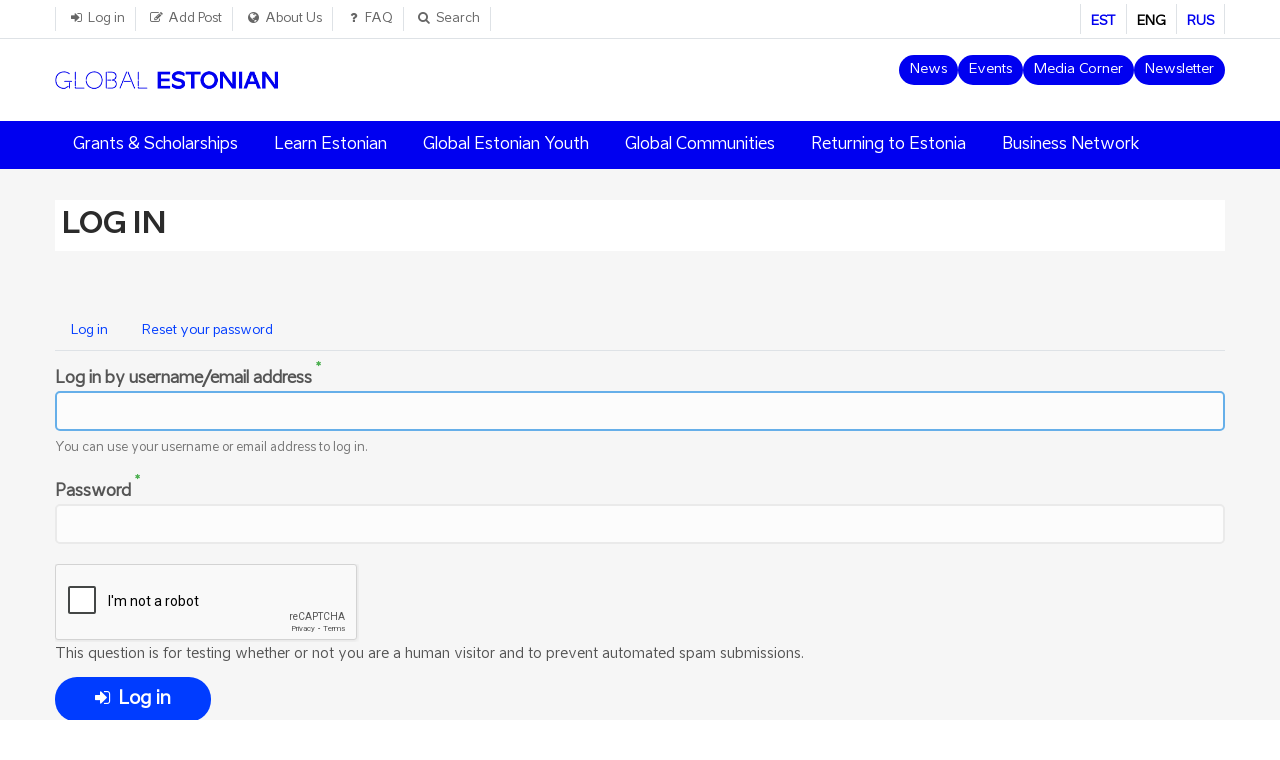

--- FILE ---
content_type: text/html; charset=UTF-8
request_url: https://globalestonian.com/en/user/login?destination=/et/event/keelerulett-a2-veebikeskkonnas-zoom-1
body_size: 10383
content:
<!DOCTYPE html>
<html lang="en" dir="ltr" prefix="content: http://purl.org/rss/1.0/modules/content/  dc: http://purl.org/dc/terms/  foaf: http://xmlns.com/foaf/0.1/  og: http://ogp.me/ns#  rdfs: http://www.w3.org/2000/01/rdf-schema#  schema: http://schema.org/  sioc: http://rdfs.org/sioc/ns#  sioct: http://rdfs.org/sioc/types#  skos: http://www.w3.org/2004/02/skos/core#  xsd: http://www.w3.org/2001/XMLSchema# ">
  <head>
  <!-- Start cookieyes banner --> <script id="cookieyes" type="text/javascript" src="https://cdn-cookieyes.com/client_data/b301e5808cfa0cd5f3e0f481/script.js"></script> <!-- End cookieyes banner -->



    <meta charset="utf-8" />
<link rel="canonical" href="https://globalestonian.com/en/user/login" />
<meta name="Generator" content="Drupal 10 (https://www.drupal.org)" />
<meta name="MobileOptimized" content="width" />
<meta name="HandheldFriendly" content="true" />
<meta name="viewport" content="width=device-width, initial-scale=1.0" />
<link rel="icon" href="//d2ofz2dg5u48qn.cloudfront.net/cdn/ff/qqMq9rjc8xsXo5jOhMt0Q96N3hSQ2UsKh3QmxsN-r5o/1723546998/public/favicon-32x32.png" type="image/png" />

    <title>Log in | Global Estonian</title>
    <style id="critical-css">@-ms-viewport{width:device-width}.gva-view:not(.view-id-toetused) .views-field{margin:0 10px;word-break:break-word}.gva-view:not(.view-id-toetused) .views-field.views-field-field-image{margin:0 0 10px;overflow:hidden}.gva-view:not(.view-id-toetused) .views-field.views-field-field-image img{width:100%}.gva-view:not(.view-id-toetused) .views-field.views-field-title,.view-type-news .views-field.views-field-title{font-size:13px;padding-bottom:10px;font-family:"Aino Bold","Open Sans",sans-serif;font-weight:700;height:70px}.gva-view:not(.view-id-toetused) .views-field.views-field-title a,.view-type-news .views-field.views-field-title a{color:#0000f0}.gva-view:not(.view-id-toetused).links-black .views-field.views-field-title a,.view-type-news.links-black .views-field.views-field-title a{color:#000}.block-views header .container>.titleblocknew{float:none}.visually-hidden{position:absolute!important;overflow:hidden;clip:rect(1px,1px,1px,1px);width:1px;height:1px;word-wrap:normal}.slides,.slides>li{margin:0;padding:0;list-style:none}.flexslider{margin:0;padding:0}.flexslider .slides>li{display:none;-webkit-backface-visibility:hidden}.flexslider .slides img{width:100%;display:block}.flexslider .slides:after{content:"\0020";display:block;clear:both;visibility:hidden;line-height:0;height:0}.flexslider{margin:0 0 60px;background:#fff;border:4px solid #fff;position:relative;zoom:1;-webkit-border-radius:4px;-moz-border-radius:4px;border-radius:4px;-webkit-box-shadow:'' 0 1px 4px rgba(0,0,0,.2);-moz-box-shadow:'' 0 1px 4px rgba(0,0,0,.2);-o-box-shadow:'' 0 1px 4px rgba(0,0,0,.2);box-shadow:'' 0 1px 4px rgba(0,0,0,.2)}.flexslider .slides{zoom:1}.flexslider .slides img{height:auto}.fa{display:inline-block;font:14px/1 FontAwesome;font-size:inherit;text-rendering:auto;-webkit-font-smoothing:antialiased;-moz-osx-font-smoothing:grayscale}.fa-user:before{content:"\f007"}.fa-pencil-square-o:before{content:"\f044"}.fa-sign-in:before{content:"\f090"}.fa-globe:before{content:"\f0ac"}.fa-angle-right:before{content:"\f105"}.fa-newspaper-o:before{content:"\f1ea"}.view-id-uudis .views-row .views-row-inner{background:#fff}.view-id-uudis .views-row .views-row-inner .views-field-field-image{padding:0;margin:0 0 10px;position:relative;overflow:hidden}.view-id-uudis .views-row .views-row-inner .views-field.views-field-field-image img{width:100%;text-decoration:none;display:block;margin:0;opacity:1;-webkit-transform:scale(1,1);-moz-transform:scale(1,1)}.view-id-uudis .views-row .views-row-inner .views-field-field-image .field-news-category{padding:3px 10px;position:absolute;bottom:0;right:0;z-index:10;float:left;background:#0000f0;color:#fff;font-size:11px}.view-id-uudis .views-row .views-row-inner .views-field-field-image .field-news-category a{color:#fff}.view-id-uudis .views-row .views-row-inner .views-field.views-field-title{font-size:16px;font-family:"Aino Bold","Open Sans",sans-serif;font-weight:700;height:70px;line-height:1.4em;padding-left:10px;padding-right:10px}.view-id-uudis .views-row .views-row-inner .views-field-field-news-source{font-size:11px;font-weight:400;color:#999;padding-left:10px;padding-right:10px;padding-bottom:10px}.view-id-uudis .views-row .views-row-inner .views-field-field-image .field-news-category{color:#fff}.view-id-sundmus .views-row{margin-bottom:35px}.view-id-sundmus .views-row .views-row-inner{background:#fff}.view-id-sundmus .views-row .views-row-inner .views-field-field-image{padding:0;margin:0 0 10px;position:relative;overflow:hidden}.view-id-sundmus .views-row .views-row-inner .views-field.views-field-field-image img{width:100%;text-decoration:none;display:block;margin:0;opacity:1;-webkit-transform:scale(1,1);-moz-transform:scale(1,1)}.view-id-sundmus .views-row .views-row-inner .views-field-field-image .field-event-category{padding:3px 10px;position:absolute;bottom:0;right:0;z-index:10;float:left;background:#0000f0;color:#fff;font-size:11px}.view-id-sundmus .views-row .views-row-inner .views-field-field-image .field-event-category a{color:#fff}.view-id-sundmus .views-row .views-row-inner .views-field.views-field-title{font-size:16px;font-family:"Aino Bold","Open Sans",sans-serif;font-weight:700;height:70px;line-height:1.4em;padding-top:1px}.view-id-sundmus .views-row .views-row-inner .views-field-field-start-date{font-family:"Aino Bold","Open Sans",sans-serif;padding-bottom:5px;color:#0000f0;text-transform:uppercase;font-weight:700;font-size:13px}.view-id-sundmus .views-row .views-row-inner .views-field-field-location{font-size:11px;font-weight:400;color:#999;padding-bottom:10px}*,:after,:before{box-sizing:border-box}html{font-family:sans-serif;line-height:1.15;-webkit-text-size-adjust:100%;-ms-text-size-adjust:100%;-ms-overflow-style:scrollbar}article,header,nav{display:block}body{margin:0;font-family:Aino,"Open Sans",sans-serif;font-size:.875rem;font-weight:400;line-height:1.8;color:#555;text-align:left;background-color:#fff}h2{margin-top:0;margin-bottom:.5rem}p{margin-top:0;margin-bottom:1rem}ul{margin-top:0;margin-bottom:1rem}a{color:#242424;text-decoration:none;background-color:transparent;-webkit-text-decoration-skip:objects}img{vertical-align:middle;border-style:none}button{border-radius:0}button{margin:0;font-family:inherit;font-size:inherit;line-height:inherit}button{overflow:visible}button{text-transform:none}button{-webkit-appearance:button}button::-moz-focus-inner{padding:0;border-style:none}::-webkit-file-upload-button{font:inherit;-webkit-appearance:button}h2{margin-bottom:.5rem;font-family:"Aino Headline","Open Sans",sans-serif;font-weight:500;line-height:1.3;color:#242424}h2{font-size:1.75rem}.container{width:100%;padding-right:15px;padding-left:15px;margin-right:auto;margin-left:auto}@media (min-width:576px){.container{max-width:540px}}@media (min-width:768px){.container{max-width:768px}}@media (min-width:992px){.container{max-width:992px}}@media (min-width:1200px){.container{max-width:1200px}}.row{display:flex;flex-wrap:wrap;margin-right:-15px;margin-left:-15px}.col,.col-lg-12,.col-md-12,.col-md-3,.col-md-9,.col-sm-12,.col-xl-12{position:relative;width:100%;min-height:1px;padding-right:15px;padding-left:15px}.col{flex-basis:0;flex-grow:1;max-width:100%}@media (min-width:576px){.col-sm-12{flex:0 0 100%;max-width:100%}.order-sm-1{order:1}}@media (min-width:768px){.col-md-3{flex:0 0 25%;max-width:25%}.col-md-9{flex:0 0 75%;max-width:75%}.col-md-12{flex:0 0 100%;max-width:100%}.order-md-1{order:1}}@media (min-width:992px){.col-lg-12{flex:0 0 100%;max-width:100%}.order-lg-2{order:2}}.btn{display:inline-block;font-weight:400;text-align:center;white-space:nowrap;vertical-align:middle;border:1px solid transparent;padding:.375rem .75rem;font-size:.875rem;line-height:1.8;border-radius:.25rem}.btn-primary{color:#fff;background-color:#0000f0;border-color:#0000f0}.btn-lg{padding:.5rem 1rem;font-size:1.09375rem;line-height:1.8;border-radius:.3rem}.clearfix:after{display:block;clear:both;content:""}@media (min-width:992px){.d-lg-none{display:none!important}}@media (min-width:1200px){.col-xl-12{flex:0 0 100%;max-width:100%}.order-xl-2{order:2}.d-xl-none{display:none!important}}.mb-0{margin-bottom:0!important}img{border:0;vertical-align:top;max-width:100%;height:auto}ul{margin:0}ul li{list-style:inherit}ul li i{margin-right:3px;font-size:16px;min-width:20px;text-align:center}.header-main .clearfix{min-height:50px}body .body-page{background-color:#fff}header .block{overflow:visible}header.header-v1{width:100%;position:absolute;top:0;left:0;z-index:99;border-bottom:1px solid rgba(255,255,255,.2)}header.header-v1{width:100%;position:relative;z-index:99;background:#2a2e3c}header.header-v1 .header-main{background:#2a2e3c}@media (max-width:991.98px){header.header-v1{position:relative;background:#2a2e3c}header.header-v1 .header-main{background:#2a2e3c}#page-main-content{min-height:100px}}.container .container{padding-left:0!important;padding-right:0!important;width:100%!important}#block-gavias-lozin-content{margin-bottom:20px}.main-content{padding-top:30px}.node--view-mode-full{padding:0 0 6px}.p-relative{position:relative!important}.btn{background:#0000f0;color:#fff;overflow:hidden;font-size:14px;font-weight:600;padding:0 26px;position:relative;display:inline-block;line-height:1.4em;z-index:1;border-radius:4px;-webkit-border-radius:4px;-moz-border-radius:4px;-ms-border-radius:4px;-o-border-radius:4px;border:none;font-family:Aino,"Open Sans",sans-serif}.block{background:0 0;margin-bottom:20px}.block .block-title{margin-bottom:20px;padding-bottom:10px;color:#2b2b2b;font-size:24px;text-transform:uppercase;position:relative;font-weight:700}.block.block-system-main-block{margin-bottom:0}.block.no-title{margin-top:0;border:none}.block.no-title:before{content:none}.block.no-title{border:none}.main-page .block{margin-bottom:60px}.main-page .block:last-child{margin-bottom:20px}.help{position:relative;z-index:1;display:none;width:100%}.navigation .gva_menu>li a.is-active{background-color:rgba(255,255,255,.2);border-color:#fff}@media (min-width:992px){.navigation{position:relative;clear:both}.navigation ul{list-style:none;padding:0;margin:0}.navigation .gva_menu{float:left;position:relative;font-size:0}.navigation .gva_menu li{position:relative}.navigation .gva_menu li a{text-align:left!important}.navigation .gva_menu>li{display:inline-block}.navigation .gva_menu>li>a{display:block;position:relative;font-size:16px;font-weight:500;padding:28px 20px;text-align:center;font-family:Aino,"Open Sans",sans-serif;color:#ddd}.navigation .gva_menu>li>a:after{color:#fff}.navigation .gva_menu>li>a:after:before{opacity:1}}@media (min-width:992px) and (max-width:1199.98px){.navigation .gva_menu>li>a{padding-left:12px;padding-right:12px}}@media (min-width:992px) and (max-width:991.98px){.navigation .gva_menu>li>a{padding-left:10px;padding-right:10px}}@media (min-width:992px) and (max-width:767.98px){.navigation .gva_menu>li>a{padding-left:8px;padding-right:8px}}@media (min-width:992px){.navigation .gva_menu>li>a.is-active{color:#fff}.navigation .gva_menu>li>a.is-active:before{opacity:1}.navigation .gva_menu>li>a>span{position:relative;padding-bottom:6px}}.menu-bar{height:32px;width:36px;position:absolute;top:32px;right:10px;margin-top:-16px}.menu-bar span{display:block;width:24px;height:3px;background-color:#0000f0;position:absolute;left:0;right:0;margin:auto}.menu-bar span.one{top:6px}.menu-bar span.two{top:-3px;bottom:0}.menu-bar span.three{bottom:9px}a{color:#003cff;text-decoration:none}.floatrightnew{float:right;margin-bottom:25px}.titleblocknew{color:#2b2b2b;font-size:24px;text-transform:uppercase;font-weight:700;border-left:3px solid #003cff;padding-left:10px;float:left;margin-bottom:25px}.btn{padding:10px 40px;font-size:18px;border-radius:50px}.btn.btn-lg{padding:10px 40px;font-size:18px;line-height:1.4}.btn-primary{color:#fff;background-color:#003cff;border-color:#003cff;font-weight:600}.hidden{display:none}.ainohome1{color:#fff;font-size:40px;font-family:"Aino Headline","Open Sans",sans-serif;line-height:1em}.ainobold11{color:#000;font-size:24px;font-family:"Aino Bold","Open Sans",sans-serif;line-height:1.5em}.gemenu1{display:inline-block;white-space:nowrap}.gemenu1 a{font-weight:400;font-size:13px;color:#003cff;text-align:center;padding:5px 13px;background-color:#fff;border-radius:1.5625rem}@media (max-width:990px){.ainohome1{color:#fff;font-size:24px;font-family:"Aino Headline","Open Sans",sans-serif;line-height:1em}}h2{line-height:120%;padding:0;margin:20px 0 10px;font-family:"Aino Bold","Open Sans",sans-serif;text-transform:uppercase;color:#333}body{line-height:24px}p{margin:0 0 25px;padding:0}h2.block-title{position:relative;padding-bottom:.5rem}h2.block-title:after{content:"";width:60px;height:2px;background:#003cff;float:left;position:absolute;bottom:0;left:0;margin-left:0}.pt-20{padding-top:20px!important}.node--view-mode-full p{margin-top:0;margin-bottom:10px;font-size:16px}.view-type-news .views-field-field-image .field-news-category{color:#fff}html{scroll-padding-top:200px}header.header-v1{border:none}.header-top{background-color:#fff;border-bottom:1px solid #dee2e6}.button-header-show{position:relative;background-color:#fff;z-index:9991050}.header-top-inner{display:flex;justify-content:space-between;align-items:center;height:38px}.header-top-inner ul,.header-top-inner ul.gva_menu,.header-top-inner ul.links{display:flex;list-style:none;margin:0;padding:0}.header-top-inner ul li,.header-top-inner ul.gva_menu li,.header-top-inner ul.links li{padding:0;margin:0;border-left:1px solid #dee2e6;font-size:.8rem}.header-top-inner ul li:last-child,.header-top-inner ul.gva_menu li:last-child,.header-top-inner ul.links li:last-child{border-right:1px solid #dee2e6}.header-top-inner ul li a,.header-top-inner ul.gva_menu li a,.header-top-inner ul.links li a{display:block;padding:6px 10px 0;margin:0;font-size:.8rem;color:#666;white-space:nowrap}.header-top-inner ul li a span,.header-top-inner ul.gva_menu li a span{display:inline-block;margin-left:2px;padding:0!important}header.header-v1{background-color:#fff;z-index:199}header.header-v1 .header-main{background-color:#fff}header.header-v1 .branding{margin-right:2rem}header.header-v1 .branding img{width:auto;max-height:38px}.header-main--row{display:flex;justify-content:space-between;align-items:center;padding:1rem 0;flex-wrap:wrap}@media (max-width:991.98px){header.header-v1 .branding img{max-height:34px!important}.header-bottom--first{position:fixed;top:0;bottom:0;right:0;display:flex;flex-direction:column;background-color:#0000f0;width:100%;max-width:375px;z-index:3000}.main-navigation-region{position:relative;overflow-y:auto}}.header-bottom{display:flex;flex-direction:column;background-color:#0000f0}.header-bottom nav{display:flex;margin:0}.header-bottom nav ul.gva_menu{padding-left:0}.header-bottom nav ul.gva_menu li a{padding:12px 18px 9px;border-bottom:3px solid transparent}.area{display:flex;flex-direction:column}.main>.content{background-color:#f6f6f6}.content-bottom-second-wrapper{background:#f6f6f6}@media (min-width:1199px){body{font-size:14px}.content-bottom-second-wrapper{padding:0 0 40px}}nav.block.block-menu[id^=block-headermenu]{margin:0}@media (min-width:768px) and (max-width:991.98px){nav.block.block-menu[id^=block-headermenu]{margin-right:50px}}nav.block.block-menu[id^=block-headermenu] ul.gva_menu{display:flex;flex-wrap:wrap;padding:0;margin:0;list-style:none;gap:6px}nav.block.block-menu[id^=block-headermenu] ul.gva_menu a{font-size:13px!important}#block-languageswitcher{padding:0;margin:0}#block-languageswitcher ul>li>a{font-weight:700;color:#0000f0}#block-languageswitcher ul>li>a.is-active{color:#000}#block-usermenu{padding:0;margin:0}#block-usermenu.navigation .gva_menu>li{font-size:14px}#block-usermenu.navigation .gva_menu>li>a{color:#666;padding:0 10px;font-size:90%;position:relative}@media (max-width:767.98px){.header-top-inner ul li a span,.header-top-inner ul.gva_menu li a span{display:none}header.header-v1 .branding{width:100%}nav.block.block-menu[id^=block-headermenu]{margin-top:16px}#block-usermenu.navigation .gva_menu>li>a{padding-left:8px;padding-right:8px}}#block-usermenu ul li i{font-size:.8rem;margin-right:0}nav.block.block-menu[id^=block-headermenu] ul.gva_menu li{margin-left:.25rem}nav.block.block-menu[id^=block-headermenu] ul.gva_menu li a{color:#0000f0;display:block;padding:5px 11px!important;list-style:none;background:#f9f9f9;font-size:.85rem!important;border-radius:1.5625rem}@media (max-width:767px){nav.block.block-menu[id^=block-headermenu] ul.gva_menu{gap:3px}nav.block.block-menu[id^=block-headermenu] ul.gva_menu li a{font-size:10px!important}}.full-width-region .block{margin:0}.block-views header .container{display:flex;justify-content:space-between;align-items:center}.block-views header .container>.floatrightnew,.block-views header .container>.titleblocknew{float:none}.view-item-title{display:block;margin-top:.5rem;margin-bottom:.5rem;font-size:16px;line-height:135%}.view-item-title a{font-weight:600;color:#000}.view-item-tinygray{font-size:12px;color:#999}.view-grid-3-cols .view-content-wrap{display:grid;grid-template-columns:1fr;grid-gap:2.2rem 1.5rem}@media (min-width:768px){.view-grid-3-cols .view-content-wrap{grid-template-columns:repeat(6,[col] 1fr)}.view-grid-3-cols .view-content-wrap>.item{grid-column:auto/span 3}}.view-item-cards-no-hover .item{background:#fff;line-height:1.5rem}.view-type-news .view-content-wrap{margin-bottom:1.5rem}.view-type-news .views-field-field-image{margin:-.75rem -.75rem .75rem}.view-type-news .views-field-field-image .field-content{position:relative;overflow:hidden}.view-type-news .views-field-field-image .field-news-category{position:absolute;bottom:0;right:0;background:#0000f0;padding:3px 10px;z-index:10;font-size:11px}.view-type-news .views-field-field-image .field-news-category a{color:#fff}.view-id-sundmus .views-field-field-image{margin:-.75rem -.75rem .75rem}.view-id-sundmus .views-field-field-image .field-content{position:relative;overflow:hidden}.view-id-sundmus .views-field-field-image .field-event-category{padding:3px 10px;position:absolute;bottom:0;right:0;z-index:10;float:left;background:#0000f0;color:#fff;font-size:11px}.view-id-sundmus .views-field-field-image .field-event-category a{color:#fff}.gva-view:not(.view-id-toetused) .views-field,.view-id-sundmus .views-field,.view-type-news .views-field{margin:0 10px;word-break:break-word}.gva-view:not(.view-id-toetused) .views-field.views-field-field-image,.view-id-sundmus .views-field.views-field-field-image,.view-type-news .views-field.views-field-field-image{margin:0 0 10px;overflow:hidden}.gva-view:not(.view-id-toetused) .views-field.views-field-field-image img,.view-id-sundmus .views-field.views-field-field-image img,.view-type-news .views-field.views-field-field-image img{width:100%}.gva-view:not(.view-id-toetused) .views-field.views-field-title,.view-id-sundmus .views-field.views-field-title,.view-type-news .views-field.views-field-title{font-size:13px;padding-bottom:10px;font-family:"Aino Bold","Open Sans",sans-serif;font-weight:700;height:70px}.gva-view:not(.view-id-toetused) .views-field.views-field-title a,.view-id-sundmus .views-field.views-field-title a,.view-type-news .views-field.views-field-title a{color:#0000f0}.gva-view:not(.view-id-toetused) .views-field.views-field-field-start-date,.view-id-sundmus .views-field.views-field-field-start-date{font-family:"Aino Bold","Open Sans",sans-serif;padding-bottom:5px;color:#0000f0;text-transform:uppercase;font-weight:700;font-size:13px}.gva-view:not(.view-id-toetused) .views-field.views-field-field-location,.view-id-sundmus .views-field.views-field-field-location{padding-left:0;padding-right:0}.gva-view:not(.view-id-toetused) .views-field.views-field-field-news-source,.view-type-news .views-field.views-field-field-news-source{font-size:11px;font-weight:400;color:#999;padding-bottom:10px}.gva-view:not(.view-id-toetused).links-black .views-field.views-field-title a,.view-id-sundmus.links-black .views-field.views-field-title a,.view-type-news.links-black .views-field.views-field-title a{color:#000}.home-block-description2{font-size:120%;padding-bottom:0}.flexslider li,.flexslider ul{padding:0;list-style:none}.main-navigation-region{position:relative}.megamenu,.menu--main,.menu--main .gva_menu li{position:static!important}.menu--main{display:flex;flex-direction:column}.megamenu{list-style:none;padding:0;margin:0}.megamenu>li>a{color:#fff!important}@media (max-width:991.98px){.megamenu{margin:0 -15px;width:calc(100% + 30px)}.megamenu>li>a{display:flex;justify-content:space-between;align-items:center;border-top:1px solid #fff!important;border-bottom:1px solid #fff!important;margin-top:-1px}.gva-navigation{display:flex;flex-direction:column;align-items:flex-end}.header-bottom--first{display:none;position:fixed;top:0;bottom:0;right:0;height:100%;z-index:9991050}}.mobile-menu-close{display:block;width:24px;height:24px;background:url(/themes/custom/gavias_lozin/css/../images/close.svg) center/cover no-repeat;border:0;box-shadow:none;border-radius:0;margin:15px 0}@media (min-width:992px){.view-grid-3-cols .view-content-wrap>.item{grid-column:auto/span 2}.mobile-menu-close{display:none}}.view-content-wrapper .flexslider{border:0;margin-bottom:0}.view-content-wrapper .flexslider .slides>li:first-child{display:block}.view-content-wrapper .flexslider .slides:after{content:unset}.node--view-mode-full p{margin-top:0;margin-bottom:10px}body div.body-page{background-color:#fff}</style>
<link rel="stylesheet" media="print" href="/core/misc/components/progress.module.css?t8jn05" data-onload-media="all" onload="this.onload=null;this.media=this.dataset.onloadMedia" />
<noscript><link rel="stylesheet" media="all" href="/core/misc/components/progress.module.css?t8jn05" />
</noscript><link rel="stylesheet" media="print" href="/core/misc/components/ajax-progress.module.css?t8jn05" data-onload-media="all" onload="this.onload=null;this.media=this.dataset.onloadMedia" />
<noscript><link rel="stylesheet" media="all" href="/core/misc/components/ajax-progress.module.css?t8jn05" />
</noscript><link rel="stylesheet" media="print" href="/core/modules/system/css/components/align.module.css?t8jn05" data-onload-media="all" onload="this.onload=null;this.media=this.dataset.onloadMedia" />
<noscript><link rel="stylesheet" media="all" href="/core/modules/system/css/components/align.module.css?t8jn05" />
</noscript><link rel="stylesheet" media="print" href="/core/modules/system/css/components/fieldgroup.module.css?t8jn05" data-onload-media="all" onload="this.onload=null;this.media=this.dataset.onloadMedia" />
<noscript><link rel="stylesheet" media="all" href="/core/modules/system/css/components/fieldgroup.module.css?t8jn05" />
</noscript><link rel="stylesheet" media="print" href="/core/modules/system/css/components/container-inline.module.css?t8jn05" data-onload-media="all" onload="this.onload=null;this.media=this.dataset.onloadMedia" />
<noscript><link rel="stylesheet" media="all" href="/core/modules/system/css/components/container-inline.module.css?t8jn05" />
</noscript><link rel="stylesheet" media="print" href="/core/modules/system/css/components/clearfix.module.css?t8jn05" data-onload-media="all" onload="this.onload=null;this.media=this.dataset.onloadMedia" />
<noscript><link rel="stylesheet" media="all" href="/core/modules/system/css/components/clearfix.module.css?t8jn05" />
</noscript><link rel="stylesheet" media="print" href="/core/modules/system/css/components/details.module.css?t8jn05" data-onload-media="all" onload="this.onload=null;this.media=this.dataset.onloadMedia" />
<noscript><link rel="stylesheet" media="all" href="/core/modules/system/css/components/details.module.css?t8jn05" />
</noscript><link rel="stylesheet" media="print" href="/core/modules/system/css/components/hidden.module.css?t8jn05" data-onload-media="all" onload="this.onload=null;this.media=this.dataset.onloadMedia" />
<noscript><link rel="stylesheet" media="all" href="/core/modules/system/css/components/hidden.module.css?t8jn05" />
</noscript><link rel="stylesheet" media="print" href="/core/modules/system/css/components/item-list.module.css?t8jn05" data-onload-media="all" onload="this.onload=null;this.media=this.dataset.onloadMedia" />
<noscript><link rel="stylesheet" media="all" href="/core/modules/system/css/components/item-list.module.css?t8jn05" />
</noscript><link rel="stylesheet" media="print" href="/core/modules/system/css/components/js.module.css?t8jn05" data-onload-media="all" onload="this.onload=null;this.media=this.dataset.onloadMedia" />
<noscript><link rel="stylesheet" media="all" href="/core/modules/system/css/components/js.module.css?t8jn05" />
</noscript><link rel="stylesheet" media="print" href="/core/modules/system/css/components/nowrap.module.css?t8jn05" data-onload-media="all" onload="this.onload=null;this.media=this.dataset.onloadMedia" />
<noscript><link rel="stylesheet" media="all" href="/core/modules/system/css/components/nowrap.module.css?t8jn05" />
</noscript><link rel="stylesheet" media="print" href="/core/modules/system/css/components/position-container.module.css?t8jn05" data-onload-media="all" onload="this.onload=null;this.media=this.dataset.onloadMedia" />
<noscript><link rel="stylesheet" media="all" href="/core/modules/system/css/components/position-container.module.css?t8jn05" />
</noscript><link rel="stylesheet" media="print" href="/core/modules/system/css/components/reset-appearance.module.css?t8jn05" data-onload-media="all" onload="this.onload=null;this.media=this.dataset.onloadMedia" />
<noscript><link rel="stylesheet" media="all" href="/core/modules/system/css/components/reset-appearance.module.css?t8jn05" />
</noscript><link rel="stylesheet" media="print" href="/core/modules/system/css/components/resize.module.css?t8jn05" data-onload-media="all" onload="this.onload=null;this.media=this.dataset.onloadMedia" />
<noscript><link rel="stylesheet" media="all" href="/core/modules/system/css/components/resize.module.css?t8jn05" />
</noscript><link rel="stylesheet" media="print" href="/core/modules/system/css/components/system-status-counter.css?t8jn05" data-onload-media="all" onload="this.onload=null;this.media=this.dataset.onloadMedia" />
<noscript><link rel="stylesheet" media="all" href="/core/modules/system/css/components/system-status-counter.css?t8jn05" />
</noscript><link rel="stylesheet" media="print" href="/core/modules/system/css/components/system-status-report-counters.css?t8jn05" data-onload-media="all" onload="this.onload=null;this.media=this.dataset.onloadMedia" />
<noscript><link rel="stylesheet" media="all" href="/core/modules/system/css/components/system-status-report-counters.css?t8jn05" />
</noscript><link rel="stylesheet" media="print" href="/core/modules/system/css/components/system-status-report-general-info.css?t8jn05" data-onload-media="all" onload="this.onload=null;this.media=this.dataset.onloadMedia" />
<noscript><link rel="stylesheet" media="all" href="/core/modules/system/css/components/system-status-report-general-info.css?t8jn05" />
</noscript><link rel="stylesheet" media="print" href="/core/modules/system/css/components/tablesort.module.css?t8jn05" data-onload-media="all" onload="this.onload=null;this.media=this.dataset.onloadMedia" />
<noscript><link rel="stylesheet" media="all" href="/core/modules/system/css/components/tablesort.module.css?t8jn05" />
</noscript><link rel="stylesheet" media="print" href="/modules/contrib/poll/css/poll.base.css?t8jn05" data-onload-media="all" onload="this.onload=null;this.media=this.dataset.onloadMedia" />
<noscript><link rel="stylesheet" media="all" href="/modules/contrib/poll/css/poll.base.css?t8jn05" />
</noscript><link rel="stylesheet" media="print" href="/modules/contrib/poll/css/poll.theme.css?t8jn05" data-onload-media="all" onload="this.onload=null;this.media=this.dataset.onloadMedia" />
<noscript><link rel="stylesheet" media="all" href="/modules/contrib/poll/css/poll.theme.css?t8jn05" />
</noscript><link rel="stylesheet" media="print" href="/modules/contrib/captcha/css/captcha.css?t8jn05" data-onload-media="all" onload="this.onload=null;this.media=this.dataset.onloadMedia" />
<noscript><link rel="stylesheet" media="all" href="/modules/contrib/captcha/css/captcha.css?t8jn05" />
</noscript><link rel="stylesheet" media="print" href="/modules/custom/globalestonian/assets/css/block_slider.css?t8jn05" data-onload-media="all" onload="this.onload=null;this.media=this.dataset.onloadMedia" />
<noscript><link rel="stylesheet" media="all" href="/modules/custom/globalestonian/assets/css/block_slider.css?t8jn05" />
</noscript><link rel="stylesheet" media="print" href="/themes/custom/gavias_lozin/css/form.css?t8jn05" data-onload-media="all" onload="this.onload=null;this.media=this.dataset.onloadMedia" />
<noscript><link rel="stylesheet" media="all" href="/themes/custom/gavias_lozin/css/form.css?t8jn05" />
</noscript><link rel="stylesheet" media="print" href="/themes/custom/gavias_lozin/css/bootstrap.css?t8jn05" data-onload-media="all" onload="this.onload=null;this.media=this.dataset.onloadMedia" />
<noscript><link rel="stylesheet" media="all" href="/themes/custom/gavias_lozin/css/bootstrap.css?t8jn05" />
</noscript><link rel="stylesheet" media="print" href="/themes/custom/gavias_lozin/css/template.css?t8jn05" data-onload-media="all" onload="this.onload=null;this.media=this.dataset.onloadMedia" />
<noscript><link rel="stylesheet" media="all" href="/themes/custom/gavias_lozin/css/template.css?t8jn05" />
</noscript><link rel="stylesheet" media="print" href="/themes/custom/gavias_lozin/css/views--bootstrap-accordion.min.css?t8jn05" data-onload-media="all" onload="this.onload=null;this.media=this.dataset.onloadMedia" />
<noscript><link rel="stylesheet" media="all" href="/themes/custom/gavias_lozin/css/views--bootstrap-accordion.min.css?t8jn05" />
</noscript><link rel="stylesheet" media="print" href="/themes/custom/gavias_lozin/css/font-awesome/css/all.min.css?t8jn05" data-onload-media="all" onload="this.onload=null;this.media=this.dataset.onloadMedia" />
<noscript><link rel="stylesheet" media="all" href="/themes/custom/gavias_lozin/css/font-awesome/css/all.min.css?t8jn05" />
</noscript><link rel="stylesheet" media="print" href="/themes/custom/gavias_lozin/css/page--user.css?t8jn05" data-onload-media="all" onload="this.onload=null;this.media=this.dataset.onloadMedia" />
<noscript><link rel="stylesheet" media="all" href="/themes/custom/gavias_lozin/css/page--user.css?t8jn05" />
</noscript><link rel="stylesheet" media="print" href="/themes/custom/gavias_lozin/css/update.css?t8jn05" data-onload-media="all" onload="this.onload=null;this.media=this.dataset.onloadMedia" />
<noscript><link rel="stylesheet" media="all" href="/themes/custom/gavias_lozin/css/update.css?t8jn05" />
</noscript><link rel="stylesheet" media="print" href="/themes/custom/gavias_lozin/css/custom.css?t8jn05" data-onload-media="all" onload="this.onload=null;this.media=this.dataset.onloadMedia" />
<noscript><link rel="stylesheet" media="all" href="/themes/custom/gavias_lozin/css/custom.css?t8jn05" />
</noscript>

    <script type="application/json" data-drupal-selector="drupal-settings-json">{"path":{"baseUrl":"\/","pathPrefix":"en\/","currentPath":"user\/login","currentPathIsAdmin":false,"isFront":false,"currentLanguage":"en","currentQuery":{"destination":"\/et\/event\/keelerulett-a2-veebikeskkonnas-zoom-1"}},"pluralDelimiter":"\u0003","suppressDeprecationErrors":true,"gtag":{"tagId":"G-22C9B9ZVGK","consentMode":false,"otherIds":[],"events":[],"additionalConfigInfo":[]},"ajaxPageState":{"libraries":"[base64]","theme":"gavias_lozin","theme_token":null},"ajaxTrustedUrl":{"form_action_p_pvdeGsVG5zNF_XLGPTvYSKCf43t8qZYSwcfZl2uzM":true},"listing_setting":{"map_source":"google","mapbox_access_token":"pk.eyJ1IjoiZ2xvYmFsZXN0b25pYW4iLCJhIjoiY2wzeGMyamN6MGlsNTNicXQ4bDM1N3MzZCJ9.ILD-Fclf1dsx37u6qwdqRQ","mapbox_id_style":"streets-v11","map_center_latitude":"90.436962","map_center_longitude":"54.753574","map_zoom":"3","google_map_style":"gray"},"user":{"uid":0,"permissionsHash":"d0b1800f6e055ccb70e94880dce898a8f363fac563bded74a204ea79e30a6afa"}}</script>
<script src="/core/misc/drupalSettingsLoader.js?v=10.5.4"></script>
<script src="/modules/contrib/google_tag/js/gtag.js?t8jn05"></script>
<script src="https://www.google.com/recaptcha/api.js?hl=en&amp;render=explicit&amp;onload=drupalRecaptchaOnload" async defer></script>


    

    
          <style class="customize"></style>
      </head>

  
  <body class="gavias-content-builder layout-no-sidebars wide header-sticky path-user">

    
    <noscript><img src="https://www.facebook.com/tr?id=1470443943392928&amp;ev=PageView&amp;noscript=1" alt="" height="1" width="1" /></noscript>
      <div class="dialog-off-canvas-main-canvas" data-off-canvas-main-canvas>
    <div class="gva-body-wrapper">
	<div class="body-page gva-body-page">
	   <header id="header" class="header-v1">
            <div class="gv-sticky-menu">
    <div class="header-main">
      <div class="header-top">
        <div class="container">
          <div class="header-top-inner">
                          <div class="header-top-left area">
                  <div>
    <nav aria-labelledby="block-usermenu-menu" id="block-usermenu" class="block block-menu navigation menu--account">
          
  
  <h2  class="visually-hidden block-title block-title" id="block-usermenu-menu"><span>User menu</span></h2>
  
  <div class="block-content">
                 
              <ul class="gva_menu">
        
            <li  class="menu-item">
        <a href="/en/user/login" data-drupal-link-system-path="user/login"><i class="fa fa-sign-in"></i><span>Log in</span></a>
        
      </li>
    
            <li  class="menu-item">
        <a href="/en/add-post" data-drupal-link-system-path="node/696"><i class="fa fa-pencil-square-o"></i><span>Add Post</span></a>
        
      </li>
    
            <li  class="menu-item">
        <a href="/en/ge-about" data-drupal-link-system-path="node/6220"><i class="fa fa-globe"></i><span>About Us</span></a>
        
      </li>
    
            <li  class="menu-item">
        <a href="/en/faq" data-drupal-link-system-path="node/8123"><i class="fa fa-question"></i><span>FAQ</span></a>
        
      </li>
    
            <li  class="menu-item">
        <a href="/en/site-search" data-drupal-link-system-path="site-search"><i class="fa fa-search"></i><span>Search</span></a>
        
      </li>
        </ul>
  


        </div>  
</nav>

  </div>

              </div>
                                      <div class="header-top-right area">
                  <div>
    <div class="language-switcher-language-url block block-language block-language-blocklanguage-interface no-title" id="block-languageswitcher" role="navigation">
  
    
      <div class="content block-content">
      <ul class="links"><li hreflang="et" data-drupal-link-query="{&quot;destination&quot;:&quot;\/et\/event\/keelerulett-a2-veebikeskkonnas-zoom-1&quot;}" data-drupal-link-system-path="user/login" class="et"><a href="/et/user/login?destination=/et/event/keelerulett-a2-veebikeskkonnas-zoom-1" class="language-link" hreflang="et" data-drupal-link-query="{&quot;destination&quot;:&quot;\/et\/event\/keelerulett-a2-veebikeskkonnas-zoom-1&quot;}" data-drupal-link-system-path="user/login">EST</a></li><li hreflang="en" data-drupal-link-query="{&quot;destination&quot;:&quot;\/et\/event\/keelerulett-a2-veebikeskkonnas-zoom-1&quot;}" data-drupal-link-system-path="user/login" class="en is-active" aria-current="page"><a href="/en/user/login?destination=/et/event/keelerulett-a2-veebikeskkonnas-zoom-1" class="language-link is-active" hreflang="en" data-drupal-link-query="{&quot;destination&quot;:&quot;\/et\/event\/keelerulett-a2-veebikeskkonnas-zoom-1&quot;}" data-drupal-link-system-path="user/login" aria-current="page">ENG</a></li><li hreflang="ru" data-drupal-link-query="{&quot;destination&quot;:&quot;\/et\/event\/keelerulett-a2-veebikeskkonnas-zoom-1&quot;}" data-drupal-link-system-path="user/login" class="ru"><a href="/ru/user/login?destination=/et/event/keelerulett-a2-veebikeskkonnas-zoom-1" class="language-link" hreflang="ru" data-drupal-link-query="{&quot;destination&quot;:&quot;\/et\/event\/keelerulett-a2-veebikeskkonnas-zoom-1&quot;}" data-drupal-link-system-path="user/login">RUS</a></li></ul>
    </div>
  </div>

  </div>

              </div>
                      </div>
        </div>
      </div>
      <div class="button-header-show">
        <div class="header-content-layout">
          <div class="container p-relative">
            <div class="header-main--row">

                            <div class="branding">
                <a href="/en" title='Global Estonian'>
                                      <img src="/themes/custom/gavias_lozin/images/logo/logo-en.png" alt="Logo" width="390" height="70" loading="eager">
                                  </a>
              </div>
                              <div id="megamenu-bar" class="menu-bar mobile-menu-toggle d-lg-none d-xl-none">
                  <span class="one"></span>
                  <span class="two"></span>
                  <span class="three"></span>
                </div>
              
                                <div class="clearfix">
    <nav aria-labelledby="block-headermenueng-menu" id="block-headermenueng" class="block block-menu navigation menu--header-menu-eng">
          
  
  <h2  class="visually-hidden block-title block-title" id="block-headermenueng-menu"><span>Header menu ENG</span></h2>
  
  <div class="block-content">
                 
              <ul class="gva_menu">
        
            <li  class="menu-item">
        <a href="/en/esto-news">News</a>
        
      </li>
    
            <li  class="menu-item">
        <a href="/en/esto-events">Events</a>
        
      </li>
    
            <li  class="menu-item">
        <a href="/en/media-corner">Media Corner</a>
        
      </li>
    
            <li  class="menu-item">
        <a href="/en/newsletter">Newsletter</a>
        
      </li>
        </ul>
  


        </div>  
</nav>

  </div>

                          </div>
          </div>
        </div>
      </div>
              <div class="header-bottom header-bottom--first">
            <div class="main-navigation-region area">
              <div class="container">
                  <div>
    <nav aria-labelledby="block-gavias-lozin-main-menu-menu" id="block-gavias-lozin-main-menu" class="block block-menu navigation menu--main">
          
  
  <h2  class="visually-hidden block-title block-title" id="block-gavias-lozin-main-menu-menu"><span>Main navigation</span></h2>
  
  <div class="block-content">
                 

<div class="gva-navigation">
    <button class="mobile-menu-toggle mobile-menu-close"></button>
  <ul  data-region="main_navigation" class="gva_menu gva_menu_main megamenu">
                                  <li class="menu-item">
          <a href="/en/grants-competitions-and-scholarships" title="Grants, competitions, and scholarships" data-drupal-link-system-path="node/2297">Grants &amp; Scholarships</a>
                      
  


                  </li>
                                        <li class="menu-item">
          <a href="/en/learn-estonian" data-drupal-link-system-path="node/6943">Learn Estonian</a>
                      
  


                  </li>
                                        <li class="menu-item">
          <a href="/en/global-estonian-youth" data-drupal-link-system-path="node/2056">Global Estonian Youth</a>
                      
  


                  </li>
                                        <li class="menu-item">
          <a href="/en/communities">Global Communities</a>
                      
  


                  </li>
                                        <li class="menu-item">
          <a href="/en/returning-estonia" data-drupal-link-system-path="node/2021">Returning to Estonia</a>
                      
  


                  </li>
                                        <li class="menu-item">
          <a href="/en/global-estonian-business-network" data-drupal-link-system-path="node/2554">Business Network</a>
                      
  


                  </li>
            </ul>

</div>

        </div>  
</nav>

  </div>

              </div>
            </div>
        </div>
          </div>
  </div>
    <div class="header-bottom header-bottom--second">
                </div>
</header>

	  
		<div role="main" class="main main-page">

						
					  
						
						
						
									<div id="content" class="content content-full">
				<div class="container container-bg">
					<div class="content-main-inner">
	<div class="row">

				
							<div class="help area gav-help-region">
				<div class="col col-xs-12">
					
				</div>
			</div>
		
		<div id="page-main-content" class="main-content col-xl-12 col-lg-12 col-md-12 col-sm-12 col-xs-12 order-xl-2 order-lg-2 order-md-1 order-sm-1 order-xs-1 ">

			<div class="main-content-inner">

				
									<div class="content-main">
						  <div>
    <div data-drupal-messages-fallback class="hidden"></div><div id="block-pagetitle-2" class="block block-core block-page-title-block no-title">
  
    
      <div class="content block-content">
      
  <h1 class="page-title">Log in</h1>


    </div>
  </div>
<div id="block-gavias-lozin-local-tasks" class="block block-core block-local-tasks-block no-title">
  
    
      <div class="content block-content">
        <h2 class="visually-hidden">Primary tabs</h2>
  <ul class="tabs nav-tabs nav primary drupal-tabs my-3"><li class="is-active"><a href="/en/user/login" data-drupal-link-system-path="user/login">Log in</a></li>
<li><a href="/en/user/password" data-drupal-link-system-path="user/password">Reset your password</a></li>
</ul>

    </div>
  </div>
<div id="block-gavias-lozin-content" class="block block-system block-system-main-block no-title">
  
    
      <div class="content block-content">
      <form class="user-login-form form-theme" data-drupal-selector="user-login-form" action="/en/user/login?destination=/et/event/keelerulett-a2-veebikeskkonnas-zoom-1" method="post" id="user-login-form" accept-charset="UTF-8">
  <div class="views-exposed-widget js-form-item form-item js-form-type-textfield form-item-name js-form-item-name">
      <label for="edit-name" class="js-form-required form-required">Log in by username/email address</label>
        <input autocorrect="none" autocapitalize="none" spellcheck="false" autofocus="autofocus" autocomplete="username" data-drupal-selector="edit-name" aria-describedby="edit-name--description" type="text" id="edit-name" name="name" value="" size="60" maxlength="60" class="form-text required" required="required" aria-required="true" />

            <div id="edit-name--description" class="description">
      You can use your username or email address to log in.
    </div>
  </div>
<div class="views-exposed-widget js-form-item form-item js-form-type-password form-item-pass js-form-item-pass">
      <label for="edit-pass" class="js-form-required form-required">Password</label>
        <input autocomplete="current-password" data-drupal-selector="edit-pass" type="password" id="edit-pass" name="pass" size="60" maxlength="128" class="form-text required" required="required" aria-required="true" />

        </div>
<input autocomplete="off" data-drupal-selector="form-m7tjotomyczp2fdpzaf3d-nhnpxpgqe3725rkcdwjuw" type="hidden" name="form_build_id" value="form-M7tjotOmycZP2FDpzAf3d-nHNpxPgqe3725RkCdWjUw" />
<input data-drupal-selector="edit-user-login-form" type="hidden" name="form_id" value="user_login_form" />


                      <div  data-drupal-selector="edit-captcha" class="captcha captcha-type-challenge--recaptcha" data-nosnippet>
                    <div class="captcha__element">
            <input data-drupal-selector="edit-captcha-sid" type="hidden" name="captcha_sid" value="526124" />
<input data-drupal-selector="edit-captcha-token" type="hidden" name="captcha_token" value="KjGknvhcy2C1tvTA3ikCeGD_nlR_Fw905jUvRGSpxHk" />
<input data-drupal-selector="edit-captcha-response" type="hidden" name="captcha_response" value="" />
<div class="g-recaptcha" data-sitekey="6LeHZnUUAAAAADbIeCWJwj9gzjRG_HJaeaKxCwMK" data-theme="light" data-type="image"></div><input data-drupal-selector="edit-captcha-cacheable" type="hidden" name="captcha_cacheable" value="1" />

          </div>
                      <div class="captcha__description description">This question is for testing whether or not you are a human visitor and to prevent automated spam submissions.</div>
                            </div>
            <div data-drupal-selector="edit-actions" class="form-actions js-form-wrapper form-wrapper" id="edit-actions"><button class="btn btn-primary form-submit button js-form-submit form-submit" data-drupal-selector="edit-submit" type="submit" id="edit-submit" name="op" value="Log in">
      <i class="fa fa-sign-in" aria-hidden="true"></i>
    Log in
</button>

</div>

</form>

    </div>
  </div>

  </div>

					</div>
				
							</div>

		</div>

		<!-- Sidebar Left -->
				<!-- End Sidebar Left -->

		<!-- Sidebar Right -->
				<!-- End Sidebar Right -->

	</div>
</div>
				</div>
			</div>

						
						
						
						
						
						
						
										<div class="content-bottom-fifth-wrapper area">
					<div class="container">
						  <div>
    <div id="block-block-content-8e42a20d-46d0-437a-9a85-5e14a4710521" class="block block-block-content block-block-content8e42a20d-46d0-437a-9a85-5e14a4710521 no-title">
  
    
      <div class="content block-content">
      
            <div class="field field--name-body field--type-text-with-summary field--label-hidden field__item"><h2 class="home-block-title rtecenter"></h2>
<br>
<p class="rtecenter"><img src="https://globalestonian.com/sites/default/files/partner-INSA-1.png" width="120" height="55" loading="lazy" alt>&nbsp;<img src="https://globalestonian.com/sites/default/files/partner-KUM-2.png" width="190" height="55" loading="lazy" alt>&nbsp;<img src="https://globalestonian.com/sites/default/files/partner-VM-1.png" width="126" height="55" loading="lazy" alt></p>
<p class="rtecenter"><a href="https://www.integratsioon.ee/" target="_blank"><strong>Veebilehte haldab Integratsiooni Sihtasutus</strong></a>.<br>
Sihtasutuse asutaja on Eesti Vabariik, kelle nimel teostab asutajaõigusi Kultuuriministeerium.
</p>



</div>
      
    </div>
  </div>

  </div>

					</div>
				</div>
			
		</div>
	</div>

	
<footer id="footer" class="footer">
  <div class="footer-inner">

    
     <div class="footer-center">
        <div class="container">

            
                        <div class="row">
                             <div class="footer-second col-lg-3 col-md-4 col-sm-12 col-xs-12 column">
                    <div>
    <div id="block-customblockaboutus" class="block block-block-content block-block-content6566eb53-8d69-4d6b-881a-87771aaa8fce no-title">
  
    
      <div class="content block-content">
      
            <div class="field field--name-body field--type-text-with-summary field--label-hidden field__item"><h2 class="block-title">About Us</h2>
<p>Globalestonian.com is an information gateway for Estonians living abroad and globally minded Estonians at home.
<br><span style="color:white"><a href="https://globalestonian.com/en/about-us"><span style="color:white"><u>Read more</u>&nbsp;&nbsp;→</span></a></span><br></p>

<span style="color:white"><a href="https://globalestonian.com/en/cookie-policy"><span style="color:white">Cookie Policy</span></a></span><br>
<span style="color:white"><a href="https://globalestonian.com/en/privacy-policy"><span style="color:white">Privacy Policy</span></a></span><br>
</div>
      
    </div>
  </div>

  </div>

                </div>
              
                              <div class="footer-third col-lg-3 col-md-4 col-sm-12 col-xs-12 column">
                    <div>
    <div id="block-footer2contact" class="block block-block-content block-block-contentff8d19b2-882b-4a0b-a488-8e9c8a44da20 no-title">
  
    
      <div class="content block-content">
      
            <div class="field field--name-body field--type-text-with-summary field--label-hidden field__item"><h2 class="block-title">Contact</h2>
<i class="fa fa-envelope"></i>&nbsp;&nbsp; info@globalestonian.com<br>
<i class="fa fa-facebook"></i>&nbsp;&nbsp; <span style="color:white"><a href="https://www.facebook.com/globaalne.eestlane" target="_blank"><span style="color:white">Facebook</span></a></span><br>
<i class="fa fa-star"></i>&nbsp;&nbsp; <span style="color:white"><a href="https://globalestonian.com/et/ekspert-vastab"><span style="color:white">Ekspert vastab!</span></a></span><br>
<i class="fa fa-question"></i>&nbsp;&nbsp;&nbsp;  <span style="color:white"><a href="/en/node/8123"><span style="color:white">FAQ</span></a></span><br>



</div>
      
    </div>
  </div>

  </div>

                </div>
              
                               <div class="footer-fourth col-lg-3 col-md-12 col-sm-12 col-xs-12 column">
                    <div>
    <div id="block-lingid" class="block block-block-content block-block-content845ad06c-6002-4096-8db2-acf50c53586b no-title">
  
    
      <div class="content block-content">
      
            <div class="field field--name-body field--type-text-with-summary field--label-hidden field__item"><h2 class="block-title">Media</h2>
<span style="color:white"><a href="https://globalestonian.com/en/esto-news"><span style="color:white">News</span></a></span><br>
<span style="color:white"><a href="https://globalestonian.com/en/esto-events"><span style="color:white">Events</span></a></span><br>
<span style="color:white"><a href="https://globalestonian.com/en/media-corner"><span style="color:white">Media Corner</span></a></span><br>
<span style="color:white"><a href="https://globalestonian.com/en/stories"><span style="color:white">Stories</span></a></span><br>
<span style="color:white"><a href="https://globalestonian.com/en/newsletter"><span style="color:white">Newsletter</span></a></span><br>
<span style="color:white"><a href="https://globalestonian.com/turundus"><span style="color:white">Brand kit</span></a></span><br>


</div>
      
    </div>
  </div>

  </div>

                </div>
              
                              <div class="footer-first col-lg-3 col-md-4 col-sm-12 col-xs-12 column">
                    <div>
    <div id="block-rubriigid" class="block block-block-content block-block-contentc421029c-73da-4509-94f1-6efb317239bb no-title">
  
    
      <div class="content block-content">
      
            <div class="field field--name-body field--type-text-with-summary field--label-hidden field__item"><h2 class="block-title">Topics</h2>
<span style="color:white"><a href="https://globalestonian.com/en/grants-competitions-and-scholarships"><span style="color:white">Support and scholarships</span></a></span><br>
<span style="color:white"><a href="https://globalestonian.com/en/learn-estonian"><span style="color:white">Learn Estonian</span></a></span><br>
<span style="color:white"><a href="https://globalestonian.com/en/global-estonian-youth"><span style="color:white">Global Estonian Youth</span></a></span><br>
<span style="color:white"><a href="https://globalestonian.com/en/communities"><span style="color:white">Global Communities</span></a></span><br>
<span style="color:white"><a href="https://globalestonian.com/en/returning-estonia"><span style="color:white">Returning to Estonia</span></a></span><br>
<span style="color:white"><a href="https://globalestonian.com/en/global-estonian-business-network"><span style="color:white">Business Network</span></a></span><br>
</div>
      
    </div>
  </div>

  </div>

                </div>
                          </div>



                    </div>
    </div>
      <div id="footer-sixth">
        <div class="container">
          <!-- #footer-inside -->
          <div class="row">
            <div class="col-md-12">
            </div>
          </div>
        </div>
        <!-- EOF: #footer-inside -->
      </div>
  </div>

  <div class="sub-footer">
          </div>

</footer>
</div>



  </div>

    
    <script src="/core/assets/vendor/jquery/jquery.min.js?v=3.7.1"></script>
<script src="/core/assets/vendor/once/once.min.js?v=1.0.1"></script>
<script src="/core/misc/drupal.js?v=10.5.4"></script>
<script src="/core/misc/drupal.init.js?v=10.5.4"></script>
<script src="/core/misc/debounce.js?v=10.5.4"></script>
<script src="/core/assets/vendor/tabbable/index.umd.min.js?v=6.2.0"></script>
<script src="/themes/custom/gavias_lozin/vendor/jquery-migrate.min.js?v=10.5.4"></script>
<script src="/themes/custom/gavias_lozin/js/bootstrap.js?v=10.5.4"></script>
<script src="/themes/custom/gavias_lozin/vendor/quotes_rotator/js/modernizr.custom.js?v=10.5.4"></script>
<script src="/themes/custom/gavias_lozin/js/main.min.js?v=10.5.4"></script>
<script src="/themes/custom/gavias_lozin/js/gavias-lozin.js?v=10.5.4"></script>
<script src="/themes/custom/gavias_lozin/js/bodyScrollLock.js?t8jn05"></script>
<script src="/themes/custom/gavias_lozin/js/megamenu.min.js?v=10.5.4"></script>
<script src="/modules/custom/globalestonian/assets/js/block_slider.js?t8jn05"></script>
<script src="/core/misc/progress.js?v=10.5.4"></script>
<script src="/core/assets/vendor/loadjs/loadjs.min.js?v=4.3.0"></script>
<script src="/core/misc/announce.js?v=10.5.4"></script>
<script src="/core/misc/message.js?v=10.5.4"></script>
<script src="/core/misc/ajax.js?v=10.5.4"></script>
<script src="/modules/contrib/google_tag/js/gtag.ajax.js?t8jn05"></script>
<script src="/modules/contrib/lazy_views/js/ajax.js?v=10.5.4"></script>
<script src="/modules/contrib/recaptcha/js/recaptcha.js?t8jn05"></script>


        <div id="gva-overlay"></div>
  </body>
</html>


--- FILE ---
content_type: text/html; charset=utf-8
request_url: https://www.google.com/recaptcha/api2/anchor?ar=1&k=6LeHZnUUAAAAADbIeCWJwj9gzjRG_HJaeaKxCwMK&co=aHR0cHM6Ly9nbG9iYWxlc3Rvbmlhbi5jb206NDQz&hl=en&type=image&v=PoyoqOPhxBO7pBk68S4YbpHZ&theme=light&size=normal&anchor-ms=20000&execute-ms=30000&cb=vbr1swf8kaje
body_size: 50579
content:
<!DOCTYPE HTML><html dir="ltr" lang="en"><head><meta http-equiv="Content-Type" content="text/html; charset=UTF-8">
<meta http-equiv="X-UA-Compatible" content="IE=edge">
<title>reCAPTCHA</title>
<style type="text/css">
/* cyrillic-ext */
@font-face {
  font-family: 'Roboto';
  font-style: normal;
  font-weight: 400;
  font-stretch: 100%;
  src: url(//fonts.gstatic.com/s/roboto/v48/KFO7CnqEu92Fr1ME7kSn66aGLdTylUAMa3GUBHMdazTgWw.woff2) format('woff2');
  unicode-range: U+0460-052F, U+1C80-1C8A, U+20B4, U+2DE0-2DFF, U+A640-A69F, U+FE2E-FE2F;
}
/* cyrillic */
@font-face {
  font-family: 'Roboto';
  font-style: normal;
  font-weight: 400;
  font-stretch: 100%;
  src: url(//fonts.gstatic.com/s/roboto/v48/KFO7CnqEu92Fr1ME7kSn66aGLdTylUAMa3iUBHMdazTgWw.woff2) format('woff2');
  unicode-range: U+0301, U+0400-045F, U+0490-0491, U+04B0-04B1, U+2116;
}
/* greek-ext */
@font-face {
  font-family: 'Roboto';
  font-style: normal;
  font-weight: 400;
  font-stretch: 100%;
  src: url(//fonts.gstatic.com/s/roboto/v48/KFO7CnqEu92Fr1ME7kSn66aGLdTylUAMa3CUBHMdazTgWw.woff2) format('woff2');
  unicode-range: U+1F00-1FFF;
}
/* greek */
@font-face {
  font-family: 'Roboto';
  font-style: normal;
  font-weight: 400;
  font-stretch: 100%;
  src: url(//fonts.gstatic.com/s/roboto/v48/KFO7CnqEu92Fr1ME7kSn66aGLdTylUAMa3-UBHMdazTgWw.woff2) format('woff2');
  unicode-range: U+0370-0377, U+037A-037F, U+0384-038A, U+038C, U+038E-03A1, U+03A3-03FF;
}
/* math */
@font-face {
  font-family: 'Roboto';
  font-style: normal;
  font-weight: 400;
  font-stretch: 100%;
  src: url(//fonts.gstatic.com/s/roboto/v48/KFO7CnqEu92Fr1ME7kSn66aGLdTylUAMawCUBHMdazTgWw.woff2) format('woff2');
  unicode-range: U+0302-0303, U+0305, U+0307-0308, U+0310, U+0312, U+0315, U+031A, U+0326-0327, U+032C, U+032F-0330, U+0332-0333, U+0338, U+033A, U+0346, U+034D, U+0391-03A1, U+03A3-03A9, U+03B1-03C9, U+03D1, U+03D5-03D6, U+03F0-03F1, U+03F4-03F5, U+2016-2017, U+2034-2038, U+203C, U+2040, U+2043, U+2047, U+2050, U+2057, U+205F, U+2070-2071, U+2074-208E, U+2090-209C, U+20D0-20DC, U+20E1, U+20E5-20EF, U+2100-2112, U+2114-2115, U+2117-2121, U+2123-214F, U+2190, U+2192, U+2194-21AE, U+21B0-21E5, U+21F1-21F2, U+21F4-2211, U+2213-2214, U+2216-22FF, U+2308-230B, U+2310, U+2319, U+231C-2321, U+2336-237A, U+237C, U+2395, U+239B-23B7, U+23D0, U+23DC-23E1, U+2474-2475, U+25AF, U+25B3, U+25B7, U+25BD, U+25C1, U+25CA, U+25CC, U+25FB, U+266D-266F, U+27C0-27FF, U+2900-2AFF, U+2B0E-2B11, U+2B30-2B4C, U+2BFE, U+3030, U+FF5B, U+FF5D, U+1D400-1D7FF, U+1EE00-1EEFF;
}
/* symbols */
@font-face {
  font-family: 'Roboto';
  font-style: normal;
  font-weight: 400;
  font-stretch: 100%;
  src: url(//fonts.gstatic.com/s/roboto/v48/KFO7CnqEu92Fr1ME7kSn66aGLdTylUAMaxKUBHMdazTgWw.woff2) format('woff2');
  unicode-range: U+0001-000C, U+000E-001F, U+007F-009F, U+20DD-20E0, U+20E2-20E4, U+2150-218F, U+2190, U+2192, U+2194-2199, U+21AF, U+21E6-21F0, U+21F3, U+2218-2219, U+2299, U+22C4-22C6, U+2300-243F, U+2440-244A, U+2460-24FF, U+25A0-27BF, U+2800-28FF, U+2921-2922, U+2981, U+29BF, U+29EB, U+2B00-2BFF, U+4DC0-4DFF, U+FFF9-FFFB, U+10140-1018E, U+10190-1019C, U+101A0, U+101D0-101FD, U+102E0-102FB, U+10E60-10E7E, U+1D2C0-1D2D3, U+1D2E0-1D37F, U+1F000-1F0FF, U+1F100-1F1AD, U+1F1E6-1F1FF, U+1F30D-1F30F, U+1F315, U+1F31C, U+1F31E, U+1F320-1F32C, U+1F336, U+1F378, U+1F37D, U+1F382, U+1F393-1F39F, U+1F3A7-1F3A8, U+1F3AC-1F3AF, U+1F3C2, U+1F3C4-1F3C6, U+1F3CA-1F3CE, U+1F3D4-1F3E0, U+1F3ED, U+1F3F1-1F3F3, U+1F3F5-1F3F7, U+1F408, U+1F415, U+1F41F, U+1F426, U+1F43F, U+1F441-1F442, U+1F444, U+1F446-1F449, U+1F44C-1F44E, U+1F453, U+1F46A, U+1F47D, U+1F4A3, U+1F4B0, U+1F4B3, U+1F4B9, U+1F4BB, U+1F4BF, U+1F4C8-1F4CB, U+1F4D6, U+1F4DA, U+1F4DF, U+1F4E3-1F4E6, U+1F4EA-1F4ED, U+1F4F7, U+1F4F9-1F4FB, U+1F4FD-1F4FE, U+1F503, U+1F507-1F50B, U+1F50D, U+1F512-1F513, U+1F53E-1F54A, U+1F54F-1F5FA, U+1F610, U+1F650-1F67F, U+1F687, U+1F68D, U+1F691, U+1F694, U+1F698, U+1F6AD, U+1F6B2, U+1F6B9-1F6BA, U+1F6BC, U+1F6C6-1F6CF, U+1F6D3-1F6D7, U+1F6E0-1F6EA, U+1F6F0-1F6F3, U+1F6F7-1F6FC, U+1F700-1F7FF, U+1F800-1F80B, U+1F810-1F847, U+1F850-1F859, U+1F860-1F887, U+1F890-1F8AD, U+1F8B0-1F8BB, U+1F8C0-1F8C1, U+1F900-1F90B, U+1F93B, U+1F946, U+1F984, U+1F996, U+1F9E9, U+1FA00-1FA6F, U+1FA70-1FA7C, U+1FA80-1FA89, U+1FA8F-1FAC6, U+1FACE-1FADC, U+1FADF-1FAE9, U+1FAF0-1FAF8, U+1FB00-1FBFF;
}
/* vietnamese */
@font-face {
  font-family: 'Roboto';
  font-style: normal;
  font-weight: 400;
  font-stretch: 100%;
  src: url(//fonts.gstatic.com/s/roboto/v48/KFO7CnqEu92Fr1ME7kSn66aGLdTylUAMa3OUBHMdazTgWw.woff2) format('woff2');
  unicode-range: U+0102-0103, U+0110-0111, U+0128-0129, U+0168-0169, U+01A0-01A1, U+01AF-01B0, U+0300-0301, U+0303-0304, U+0308-0309, U+0323, U+0329, U+1EA0-1EF9, U+20AB;
}
/* latin-ext */
@font-face {
  font-family: 'Roboto';
  font-style: normal;
  font-weight: 400;
  font-stretch: 100%;
  src: url(//fonts.gstatic.com/s/roboto/v48/KFO7CnqEu92Fr1ME7kSn66aGLdTylUAMa3KUBHMdazTgWw.woff2) format('woff2');
  unicode-range: U+0100-02BA, U+02BD-02C5, U+02C7-02CC, U+02CE-02D7, U+02DD-02FF, U+0304, U+0308, U+0329, U+1D00-1DBF, U+1E00-1E9F, U+1EF2-1EFF, U+2020, U+20A0-20AB, U+20AD-20C0, U+2113, U+2C60-2C7F, U+A720-A7FF;
}
/* latin */
@font-face {
  font-family: 'Roboto';
  font-style: normal;
  font-weight: 400;
  font-stretch: 100%;
  src: url(//fonts.gstatic.com/s/roboto/v48/KFO7CnqEu92Fr1ME7kSn66aGLdTylUAMa3yUBHMdazQ.woff2) format('woff2');
  unicode-range: U+0000-00FF, U+0131, U+0152-0153, U+02BB-02BC, U+02C6, U+02DA, U+02DC, U+0304, U+0308, U+0329, U+2000-206F, U+20AC, U+2122, U+2191, U+2193, U+2212, U+2215, U+FEFF, U+FFFD;
}
/* cyrillic-ext */
@font-face {
  font-family: 'Roboto';
  font-style: normal;
  font-weight: 500;
  font-stretch: 100%;
  src: url(//fonts.gstatic.com/s/roboto/v48/KFO7CnqEu92Fr1ME7kSn66aGLdTylUAMa3GUBHMdazTgWw.woff2) format('woff2');
  unicode-range: U+0460-052F, U+1C80-1C8A, U+20B4, U+2DE0-2DFF, U+A640-A69F, U+FE2E-FE2F;
}
/* cyrillic */
@font-face {
  font-family: 'Roboto';
  font-style: normal;
  font-weight: 500;
  font-stretch: 100%;
  src: url(//fonts.gstatic.com/s/roboto/v48/KFO7CnqEu92Fr1ME7kSn66aGLdTylUAMa3iUBHMdazTgWw.woff2) format('woff2');
  unicode-range: U+0301, U+0400-045F, U+0490-0491, U+04B0-04B1, U+2116;
}
/* greek-ext */
@font-face {
  font-family: 'Roboto';
  font-style: normal;
  font-weight: 500;
  font-stretch: 100%;
  src: url(//fonts.gstatic.com/s/roboto/v48/KFO7CnqEu92Fr1ME7kSn66aGLdTylUAMa3CUBHMdazTgWw.woff2) format('woff2');
  unicode-range: U+1F00-1FFF;
}
/* greek */
@font-face {
  font-family: 'Roboto';
  font-style: normal;
  font-weight: 500;
  font-stretch: 100%;
  src: url(//fonts.gstatic.com/s/roboto/v48/KFO7CnqEu92Fr1ME7kSn66aGLdTylUAMa3-UBHMdazTgWw.woff2) format('woff2');
  unicode-range: U+0370-0377, U+037A-037F, U+0384-038A, U+038C, U+038E-03A1, U+03A3-03FF;
}
/* math */
@font-face {
  font-family: 'Roboto';
  font-style: normal;
  font-weight: 500;
  font-stretch: 100%;
  src: url(//fonts.gstatic.com/s/roboto/v48/KFO7CnqEu92Fr1ME7kSn66aGLdTylUAMawCUBHMdazTgWw.woff2) format('woff2');
  unicode-range: U+0302-0303, U+0305, U+0307-0308, U+0310, U+0312, U+0315, U+031A, U+0326-0327, U+032C, U+032F-0330, U+0332-0333, U+0338, U+033A, U+0346, U+034D, U+0391-03A1, U+03A3-03A9, U+03B1-03C9, U+03D1, U+03D5-03D6, U+03F0-03F1, U+03F4-03F5, U+2016-2017, U+2034-2038, U+203C, U+2040, U+2043, U+2047, U+2050, U+2057, U+205F, U+2070-2071, U+2074-208E, U+2090-209C, U+20D0-20DC, U+20E1, U+20E5-20EF, U+2100-2112, U+2114-2115, U+2117-2121, U+2123-214F, U+2190, U+2192, U+2194-21AE, U+21B0-21E5, U+21F1-21F2, U+21F4-2211, U+2213-2214, U+2216-22FF, U+2308-230B, U+2310, U+2319, U+231C-2321, U+2336-237A, U+237C, U+2395, U+239B-23B7, U+23D0, U+23DC-23E1, U+2474-2475, U+25AF, U+25B3, U+25B7, U+25BD, U+25C1, U+25CA, U+25CC, U+25FB, U+266D-266F, U+27C0-27FF, U+2900-2AFF, U+2B0E-2B11, U+2B30-2B4C, U+2BFE, U+3030, U+FF5B, U+FF5D, U+1D400-1D7FF, U+1EE00-1EEFF;
}
/* symbols */
@font-face {
  font-family: 'Roboto';
  font-style: normal;
  font-weight: 500;
  font-stretch: 100%;
  src: url(//fonts.gstatic.com/s/roboto/v48/KFO7CnqEu92Fr1ME7kSn66aGLdTylUAMaxKUBHMdazTgWw.woff2) format('woff2');
  unicode-range: U+0001-000C, U+000E-001F, U+007F-009F, U+20DD-20E0, U+20E2-20E4, U+2150-218F, U+2190, U+2192, U+2194-2199, U+21AF, U+21E6-21F0, U+21F3, U+2218-2219, U+2299, U+22C4-22C6, U+2300-243F, U+2440-244A, U+2460-24FF, U+25A0-27BF, U+2800-28FF, U+2921-2922, U+2981, U+29BF, U+29EB, U+2B00-2BFF, U+4DC0-4DFF, U+FFF9-FFFB, U+10140-1018E, U+10190-1019C, U+101A0, U+101D0-101FD, U+102E0-102FB, U+10E60-10E7E, U+1D2C0-1D2D3, U+1D2E0-1D37F, U+1F000-1F0FF, U+1F100-1F1AD, U+1F1E6-1F1FF, U+1F30D-1F30F, U+1F315, U+1F31C, U+1F31E, U+1F320-1F32C, U+1F336, U+1F378, U+1F37D, U+1F382, U+1F393-1F39F, U+1F3A7-1F3A8, U+1F3AC-1F3AF, U+1F3C2, U+1F3C4-1F3C6, U+1F3CA-1F3CE, U+1F3D4-1F3E0, U+1F3ED, U+1F3F1-1F3F3, U+1F3F5-1F3F7, U+1F408, U+1F415, U+1F41F, U+1F426, U+1F43F, U+1F441-1F442, U+1F444, U+1F446-1F449, U+1F44C-1F44E, U+1F453, U+1F46A, U+1F47D, U+1F4A3, U+1F4B0, U+1F4B3, U+1F4B9, U+1F4BB, U+1F4BF, U+1F4C8-1F4CB, U+1F4D6, U+1F4DA, U+1F4DF, U+1F4E3-1F4E6, U+1F4EA-1F4ED, U+1F4F7, U+1F4F9-1F4FB, U+1F4FD-1F4FE, U+1F503, U+1F507-1F50B, U+1F50D, U+1F512-1F513, U+1F53E-1F54A, U+1F54F-1F5FA, U+1F610, U+1F650-1F67F, U+1F687, U+1F68D, U+1F691, U+1F694, U+1F698, U+1F6AD, U+1F6B2, U+1F6B9-1F6BA, U+1F6BC, U+1F6C6-1F6CF, U+1F6D3-1F6D7, U+1F6E0-1F6EA, U+1F6F0-1F6F3, U+1F6F7-1F6FC, U+1F700-1F7FF, U+1F800-1F80B, U+1F810-1F847, U+1F850-1F859, U+1F860-1F887, U+1F890-1F8AD, U+1F8B0-1F8BB, U+1F8C0-1F8C1, U+1F900-1F90B, U+1F93B, U+1F946, U+1F984, U+1F996, U+1F9E9, U+1FA00-1FA6F, U+1FA70-1FA7C, U+1FA80-1FA89, U+1FA8F-1FAC6, U+1FACE-1FADC, U+1FADF-1FAE9, U+1FAF0-1FAF8, U+1FB00-1FBFF;
}
/* vietnamese */
@font-face {
  font-family: 'Roboto';
  font-style: normal;
  font-weight: 500;
  font-stretch: 100%;
  src: url(//fonts.gstatic.com/s/roboto/v48/KFO7CnqEu92Fr1ME7kSn66aGLdTylUAMa3OUBHMdazTgWw.woff2) format('woff2');
  unicode-range: U+0102-0103, U+0110-0111, U+0128-0129, U+0168-0169, U+01A0-01A1, U+01AF-01B0, U+0300-0301, U+0303-0304, U+0308-0309, U+0323, U+0329, U+1EA0-1EF9, U+20AB;
}
/* latin-ext */
@font-face {
  font-family: 'Roboto';
  font-style: normal;
  font-weight: 500;
  font-stretch: 100%;
  src: url(//fonts.gstatic.com/s/roboto/v48/KFO7CnqEu92Fr1ME7kSn66aGLdTylUAMa3KUBHMdazTgWw.woff2) format('woff2');
  unicode-range: U+0100-02BA, U+02BD-02C5, U+02C7-02CC, U+02CE-02D7, U+02DD-02FF, U+0304, U+0308, U+0329, U+1D00-1DBF, U+1E00-1E9F, U+1EF2-1EFF, U+2020, U+20A0-20AB, U+20AD-20C0, U+2113, U+2C60-2C7F, U+A720-A7FF;
}
/* latin */
@font-face {
  font-family: 'Roboto';
  font-style: normal;
  font-weight: 500;
  font-stretch: 100%;
  src: url(//fonts.gstatic.com/s/roboto/v48/KFO7CnqEu92Fr1ME7kSn66aGLdTylUAMa3yUBHMdazQ.woff2) format('woff2');
  unicode-range: U+0000-00FF, U+0131, U+0152-0153, U+02BB-02BC, U+02C6, U+02DA, U+02DC, U+0304, U+0308, U+0329, U+2000-206F, U+20AC, U+2122, U+2191, U+2193, U+2212, U+2215, U+FEFF, U+FFFD;
}
/* cyrillic-ext */
@font-face {
  font-family: 'Roboto';
  font-style: normal;
  font-weight: 900;
  font-stretch: 100%;
  src: url(//fonts.gstatic.com/s/roboto/v48/KFO7CnqEu92Fr1ME7kSn66aGLdTylUAMa3GUBHMdazTgWw.woff2) format('woff2');
  unicode-range: U+0460-052F, U+1C80-1C8A, U+20B4, U+2DE0-2DFF, U+A640-A69F, U+FE2E-FE2F;
}
/* cyrillic */
@font-face {
  font-family: 'Roboto';
  font-style: normal;
  font-weight: 900;
  font-stretch: 100%;
  src: url(//fonts.gstatic.com/s/roboto/v48/KFO7CnqEu92Fr1ME7kSn66aGLdTylUAMa3iUBHMdazTgWw.woff2) format('woff2');
  unicode-range: U+0301, U+0400-045F, U+0490-0491, U+04B0-04B1, U+2116;
}
/* greek-ext */
@font-face {
  font-family: 'Roboto';
  font-style: normal;
  font-weight: 900;
  font-stretch: 100%;
  src: url(//fonts.gstatic.com/s/roboto/v48/KFO7CnqEu92Fr1ME7kSn66aGLdTylUAMa3CUBHMdazTgWw.woff2) format('woff2');
  unicode-range: U+1F00-1FFF;
}
/* greek */
@font-face {
  font-family: 'Roboto';
  font-style: normal;
  font-weight: 900;
  font-stretch: 100%;
  src: url(//fonts.gstatic.com/s/roboto/v48/KFO7CnqEu92Fr1ME7kSn66aGLdTylUAMa3-UBHMdazTgWw.woff2) format('woff2');
  unicode-range: U+0370-0377, U+037A-037F, U+0384-038A, U+038C, U+038E-03A1, U+03A3-03FF;
}
/* math */
@font-face {
  font-family: 'Roboto';
  font-style: normal;
  font-weight: 900;
  font-stretch: 100%;
  src: url(//fonts.gstatic.com/s/roboto/v48/KFO7CnqEu92Fr1ME7kSn66aGLdTylUAMawCUBHMdazTgWw.woff2) format('woff2');
  unicode-range: U+0302-0303, U+0305, U+0307-0308, U+0310, U+0312, U+0315, U+031A, U+0326-0327, U+032C, U+032F-0330, U+0332-0333, U+0338, U+033A, U+0346, U+034D, U+0391-03A1, U+03A3-03A9, U+03B1-03C9, U+03D1, U+03D5-03D6, U+03F0-03F1, U+03F4-03F5, U+2016-2017, U+2034-2038, U+203C, U+2040, U+2043, U+2047, U+2050, U+2057, U+205F, U+2070-2071, U+2074-208E, U+2090-209C, U+20D0-20DC, U+20E1, U+20E5-20EF, U+2100-2112, U+2114-2115, U+2117-2121, U+2123-214F, U+2190, U+2192, U+2194-21AE, U+21B0-21E5, U+21F1-21F2, U+21F4-2211, U+2213-2214, U+2216-22FF, U+2308-230B, U+2310, U+2319, U+231C-2321, U+2336-237A, U+237C, U+2395, U+239B-23B7, U+23D0, U+23DC-23E1, U+2474-2475, U+25AF, U+25B3, U+25B7, U+25BD, U+25C1, U+25CA, U+25CC, U+25FB, U+266D-266F, U+27C0-27FF, U+2900-2AFF, U+2B0E-2B11, U+2B30-2B4C, U+2BFE, U+3030, U+FF5B, U+FF5D, U+1D400-1D7FF, U+1EE00-1EEFF;
}
/* symbols */
@font-face {
  font-family: 'Roboto';
  font-style: normal;
  font-weight: 900;
  font-stretch: 100%;
  src: url(//fonts.gstatic.com/s/roboto/v48/KFO7CnqEu92Fr1ME7kSn66aGLdTylUAMaxKUBHMdazTgWw.woff2) format('woff2');
  unicode-range: U+0001-000C, U+000E-001F, U+007F-009F, U+20DD-20E0, U+20E2-20E4, U+2150-218F, U+2190, U+2192, U+2194-2199, U+21AF, U+21E6-21F0, U+21F3, U+2218-2219, U+2299, U+22C4-22C6, U+2300-243F, U+2440-244A, U+2460-24FF, U+25A0-27BF, U+2800-28FF, U+2921-2922, U+2981, U+29BF, U+29EB, U+2B00-2BFF, U+4DC0-4DFF, U+FFF9-FFFB, U+10140-1018E, U+10190-1019C, U+101A0, U+101D0-101FD, U+102E0-102FB, U+10E60-10E7E, U+1D2C0-1D2D3, U+1D2E0-1D37F, U+1F000-1F0FF, U+1F100-1F1AD, U+1F1E6-1F1FF, U+1F30D-1F30F, U+1F315, U+1F31C, U+1F31E, U+1F320-1F32C, U+1F336, U+1F378, U+1F37D, U+1F382, U+1F393-1F39F, U+1F3A7-1F3A8, U+1F3AC-1F3AF, U+1F3C2, U+1F3C4-1F3C6, U+1F3CA-1F3CE, U+1F3D4-1F3E0, U+1F3ED, U+1F3F1-1F3F3, U+1F3F5-1F3F7, U+1F408, U+1F415, U+1F41F, U+1F426, U+1F43F, U+1F441-1F442, U+1F444, U+1F446-1F449, U+1F44C-1F44E, U+1F453, U+1F46A, U+1F47D, U+1F4A3, U+1F4B0, U+1F4B3, U+1F4B9, U+1F4BB, U+1F4BF, U+1F4C8-1F4CB, U+1F4D6, U+1F4DA, U+1F4DF, U+1F4E3-1F4E6, U+1F4EA-1F4ED, U+1F4F7, U+1F4F9-1F4FB, U+1F4FD-1F4FE, U+1F503, U+1F507-1F50B, U+1F50D, U+1F512-1F513, U+1F53E-1F54A, U+1F54F-1F5FA, U+1F610, U+1F650-1F67F, U+1F687, U+1F68D, U+1F691, U+1F694, U+1F698, U+1F6AD, U+1F6B2, U+1F6B9-1F6BA, U+1F6BC, U+1F6C6-1F6CF, U+1F6D3-1F6D7, U+1F6E0-1F6EA, U+1F6F0-1F6F3, U+1F6F7-1F6FC, U+1F700-1F7FF, U+1F800-1F80B, U+1F810-1F847, U+1F850-1F859, U+1F860-1F887, U+1F890-1F8AD, U+1F8B0-1F8BB, U+1F8C0-1F8C1, U+1F900-1F90B, U+1F93B, U+1F946, U+1F984, U+1F996, U+1F9E9, U+1FA00-1FA6F, U+1FA70-1FA7C, U+1FA80-1FA89, U+1FA8F-1FAC6, U+1FACE-1FADC, U+1FADF-1FAE9, U+1FAF0-1FAF8, U+1FB00-1FBFF;
}
/* vietnamese */
@font-face {
  font-family: 'Roboto';
  font-style: normal;
  font-weight: 900;
  font-stretch: 100%;
  src: url(//fonts.gstatic.com/s/roboto/v48/KFO7CnqEu92Fr1ME7kSn66aGLdTylUAMa3OUBHMdazTgWw.woff2) format('woff2');
  unicode-range: U+0102-0103, U+0110-0111, U+0128-0129, U+0168-0169, U+01A0-01A1, U+01AF-01B0, U+0300-0301, U+0303-0304, U+0308-0309, U+0323, U+0329, U+1EA0-1EF9, U+20AB;
}
/* latin-ext */
@font-face {
  font-family: 'Roboto';
  font-style: normal;
  font-weight: 900;
  font-stretch: 100%;
  src: url(//fonts.gstatic.com/s/roboto/v48/KFO7CnqEu92Fr1ME7kSn66aGLdTylUAMa3KUBHMdazTgWw.woff2) format('woff2');
  unicode-range: U+0100-02BA, U+02BD-02C5, U+02C7-02CC, U+02CE-02D7, U+02DD-02FF, U+0304, U+0308, U+0329, U+1D00-1DBF, U+1E00-1E9F, U+1EF2-1EFF, U+2020, U+20A0-20AB, U+20AD-20C0, U+2113, U+2C60-2C7F, U+A720-A7FF;
}
/* latin */
@font-face {
  font-family: 'Roboto';
  font-style: normal;
  font-weight: 900;
  font-stretch: 100%;
  src: url(//fonts.gstatic.com/s/roboto/v48/KFO7CnqEu92Fr1ME7kSn66aGLdTylUAMa3yUBHMdazQ.woff2) format('woff2');
  unicode-range: U+0000-00FF, U+0131, U+0152-0153, U+02BB-02BC, U+02C6, U+02DA, U+02DC, U+0304, U+0308, U+0329, U+2000-206F, U+20AC, U+2122, U+2191, U+2193, U+2212, U+2215, U+FEFF, U+FFFD;
}

</style>
<link rel="stylesheet" type="text/css" href="https://www.gstatic.com/recaptcha/releases/PoyoqOPhxBO7pBk68S4YbpHZ/styles__ltr.css">
<script nonce="qGCz2uc0KpMJRzbpc16kPg" type="text/javascript">window['__recaptcha_api'] = 'https://www.google.com/recaptcha/api2/';</script>
<script type="text/javascript" src="https://www.gstatic.com/recaptcha/releases/PoyoqOPhxBO7pBk68S4YbpHZ/recaptcha__en.js" nonce="qGCz2uc0KpMJRzbpc16kPg">
      
    </script></head>
<body><div id="rc-anchor-alert" class="rc-anchor-alert"></div>
<input type="hidden" id="recaptcha-token" value="[base64]">
<script type="text/javascript" nonce="qGCz2uc0KpMJRzbpc16kPg">
      recaptcha.anchor.Main.init("[\x22ainput\x22,[\x22bgdata\x22,\x22\x22,\[base64]/[base64]/[base64]/ZyhXLGgpOnEoW04sMjEsbF0sVywwKSxoKSxmYWxzZSxmYWxzZSl9Y2F0Y2goayl7RygzNTgsVyk/[base64]/[base64]/[base64]/[base64]/[base64]/[base64]/[base64]/bmV3IEJbT10oRFswXSk6dz09Mj9uZXcgQltPXShEWzBdLERbMV0pOnc9PTM/bmV3IEJbT10oRFswXSxEWzFdLERbMl0pOnc9PTQ/[base64]/[base64]/[base64]/[base64]/[base64]\\u003d\x22,\[base64]\\u003d\x22,\x22Y8OYw6vCpBtCw68bKMKwVwljf8Obw50cwr/DkW97UsKVDhl8w5vDvsKowr/Dq8KkwpPCs8Kww70gAsKiwoNDwqzCtsKHIGsRw5DDu8KNwrvCq8KFb8KXw6U1OE5ow4k/wrpeKGxgw6waO8KTwqsAIAPDqwpGVXbCscK9w5bDjsOIw4JfP2XCrBXCuAHDmsODIQjCnh7Ct8KGw5VawqfDssKaRsKXwpA/AwZGwqPDj8KJWSJ5L8Ojb8OtK3/CvcOEwpFEAsOiFhQmw6rCrsO4ZcODw5LCk1PCv0sOVDArXnrDisKPwqrCsl8QQMObAcOew4vDhsOPI8O9w4w9LsOxwrclwo1wwo3CvMKpO8KvwonDj8KIPMObw5/DtsOmw4fDunbDpTdqw5VaNcKPwpTCnsKRbMKbw5fDu8OyHwwgw6/DjcOTF8KnWsKwwqwDRMONBMKew7RAbcKWfDBBwpbCsMOVFD99N8KzwoTDnQZOWT7CvsOLF8OxaG8Cf3jDkcKnPAdebnIxFMKzfHfDnMOsa8KfLMOTwo3ClsOeew/CllBiw4vDtMOjwrjCs8OgWwXDu2TDj8OKwrsfcAvCgcOgw6rCjcKTAsKSw5UbLmDCr0NfERvDisOSDxLDqGLDjAp/[base64]/DqMKnwr/CkcOlOwLCvMKDw6fDnmYFwpjCsWHDn8OKUcKHwrLCvMKQZz/DjkPCucKyNMKmwrzCqF94w6LCs8O1w5lrD8KuJV/CusKwRUN7w7HCrgZIYMOgwoFWaMKew6ZYwqotw5YSwogdasKvw6/CqMKPwrrDucKlME3DiHbDjUHCkhVRwqDChCk6acKvw6F6bcKZHT8pPARSBMODwqLDmsK2w57Cj8KwWsO8P30xD8KseHswwoXDnsOcw7PCkMOnw7w6w7BfJsOTwq3DjgnDsk0Qw7Frw71RwqvCm38eAXJ7wp5Vw5PCgcKEZUU2aMO2w4kABGB/wq9hw5UpGUk2wqHCtE/Dp0cQV8KGYS3CqsO1DFBiPnzDqcOKwqvCmCAUXsOrw4DCtzFyMUnDqyjDoW8rwqtTMsKRw6rCv8KLCQcyw5LCox3CpAN0wpobw4LCum4qfhc4wqzCgMK4G8KoEjfCvW7DjsKowpHDtn5LesK+dXzDsz7CqcO9wplgWD/CisKZcxQ9OxTDl8O9wpJ3w4LDg8Ozw7TCvcO9wonCuiPCuG0tD0Bbw67Cq8OaCy3Dj8Ohwpt9wpfDi8OFwpDCgsOOw7PDpMOCwoPCnsKiKcO6bMKzwr/Cr11Ww5vCsBMcQMOOBicwO8Orw4J8wr9iw6XDusOlF0JUwp8icsOnwrBAw7HCtnnCnHvCnU8IwrHCsHlPw6t7GWvDrnbDlcOzA8O1dypwd8K0XcOdGGHDjSHCgcKndijDg8OHw7fCgX0iUMOMQMOBw4t0WsO6w7/CjiNvw77CpMOrFgbDmS7ClMK2w43Dvi7DrGUvSsKzFg/DpUbCmMOsw4EsacKORho7RsKTw6vCuBPDkcKkKsOxw4XDlcKlwqEJUivCnh3Dpw4Ow7pEwrfDuMKWw5XCjcKGw77DnipbbsKNXWsEYF7Dl3g9woDDpk/CsUvCs8OIwpxaw7EuCsK0UcOoZ8Kkw5FJTArDoMO0w5ZNXMKmVijCgsKAwpLDiMOefyjClBEsQMO8w6/[base64]/MiJjGsKRwpDDmX/CpF3DtXJDw4DCrMKMU1rChXl8bVXDq2rCqVFdwrdMw63CnsK4w7nDqg7ChsKiw4TDqcOrwoJwasO3C8O6TWB4ACEfW8OmwpYiwrB/[base64]/[base64]/CmHfCi8Khwq3ClQtdwqhyw53CiMKEw53CokjDlBkLwpXCrcKsw40qwqPDnQsewobCrXppAsOPA8K0w6tqw6hEw4zClMOlGSx9w7Jfw7jCgmDDmE7DsE7DmDwlw4dhasOCUX7DpzI3U0cgaMKhwrfCnhVLw4HDmcOlw5zCl2ZYJHk/[base64]/CvCHDjzvCvsOQOnoUwq3DjTbDvA7ClcKUbxw2VMK1w58TAxrDiMOqw7DCrsKMV8OFwpk0Ri0PUDDChAnChcOqPcK6XUHCikh5ccKJwpJOw7RTwqTCvcOlwrHCg8KdJcO8QBLDpcOqworCoR1Nw68rDMKHw7tLeMOdAFfDknbCly0hJ8KhbHDDjsOowrPCrR/DryTCgsKBSXxnwp/CnizCjVXCqTsqP8KEXMKoeX7DpMKawo7DnsK+YyLCnWgMKcOgOcOgwrp0w5PCt8O8OsOgw5nCn3XDoQfClGdSY8Kgf3AKw7vCnl9OU8OSw6LCgG/DsCwLwpVcw7o2Ak7Cr1fDh2TDiDLDvVbDoTHDu8OwwqEZw7BkwoXCl29Gw75BwrvDqibClsODw5PDlsO0PcOZwotYIhJbwp/Cl8KGw780w5XCscKWBw/DoQnDtlvChsO/ccOYw4Zww7BRwr5wwpxfw4sMw5vDusKsaMKmwq7DgsKlFcKrSMK/bMKbCMO8wpDCtHEUw5Mrwp0jwqPCknvDox3CrQnDhHDDkwDCnxQFfUUXwpHCow3DhsKIDiwacA3Ds8K9cgjDgwDDsh3ClcKVw6bDtMKwfzrDj0w/w6k6wqVXwqx/w795Q8KCUU8tNg/DucKaw7ckw5AWI8KUwrJpw6bCsW3CicK9KsKaw4HClcOtIMKEwr/ClMOpdMOaQsKjw4/DvsOhwp83w5cNwp3Dp30nwqHDmQvDtcKkwrtVw4rCtcO1U3fCgMOeFwjDgW7CpcKKMybCg8Ovw4nDnnIzwpBfw7NaLsKFLlJZQjQew6tbwrzDrxkPYsOQHsK9RMOow7jCkMOYWQ7CrMO2KsKhHcKSw6IZw59Zw6/CsMOVwrUMw5zDgMKuw7gdwrbDoBTCiHUIw4YEwot0w4LDtAZiQsKLw4/DvMOQaHZJHcORwqpAwoPCt3skw6fDgcKqw6nDh8OowqrDu8OoS8KfwrgYwp4vwowDwq/CrG9Jw4TCqzvCrRPDkB8KcsOUwrEew5UrX8KfwrzDtMKIDDjDuQlzdwLDr8KGFcKfwpTCii/CgXFJcMK9w7c+w6gLK3cbw6jDtsKAeMOdU8KowrF5wpzDj1rDpsKgDR3DvwrCisO/w7hvPWXDlk1fwpQUw5U2KGjCs8O1w75Ddm/CuMKLUSjDgUoywq3DnhHCqVfCukQNwojDgj/[base64]/DhQ7Cn8KCaH7Dv8Khwo/[base64]/fnzDriHCmcOzwpnDisOeRBvCusKcSSDCrWkhd8ONwqnDq8Kqw6QKH2dJcgnCisKAw6YkcsKiBXXDhsK+a07CgcOZw7h6asOdBMKKV8OQOsOVwoxswozCtiICwqYFw5fChhYAwoDDrng7worCtH9mLsO1wqtmw5nDmFLCkGc6wqLCr8OHw5rChMKew5hhAW1Ud2/Cjk97ecK1OnzDrMOZTyZ1NcOFwoJCBD9jKsKvw4DDnTDDhMOHcMOHTsOBN8KRw5xQQ3ppfwBoRER4w7rDpX9wUSUJwqZGw643w7jDsSxbSxpOEGXCgsOcw6dYTx0dMsOOwpvDqz/Ds8OODWLDviZ1ED5JwoPCoA4uwpABflXCjMOmwp3CsDbCsQfDkQFbw6nDvsK3w5gxw75ISGbCjsKvw7vDsMOEZ8ONXcOAwoBzwos+LCLCkcKfwrXCgHMcRUrDrcOEQ8OzwqcKwoPCjxNBKMOXYcKSWHDDnVQ8CEnDnH/DmcOgwoUlYsKcSsKDw745KsKCAcK+wr3Dt33DksKuw6oUP8OObSltP8O7w7vDpMK9wo/CsgAKwrtdwrvCuUo4EAl5w7jCvCPDqVEWNRcFMQ9Qw7jDjDhADgtkKMKow6AAw4PCiMORHsO7wr5ECsKTO8KmSXFGw4HDoS3DtMKBwr/CrHvCvUrDgB1IRBUrOBUqdcOowr53wpBZCD8Mw7TCqzxBw6/DmW1owpZdKUbCl3guw4fCjcK8w7dqOUHCuF3Ds8KNLcKhwoPDuEAaY8KzwrHDj8O2K1Amw47Ci8OybcOVwpnDsw/[base64]/LVIBw6jDpjVeZlLCtXBpwpfCnMOlw7NgOMOJwqzDn2ABDsOjHh7CmEXCqh0owoHCuMO9KhhXwpzClB7CvcOdDcKTw7E/woAww7AoesOkB8KKw67Dl8KLPCJZwozDn8Kvw5ICcMOCw4PCvQLDgsO6wrULwojDiMKhwrLDv8KMw63Dg8K5w6dcw5bDrcOPf314YcKcwqbDhsOCw7gPJBkdwr9eZGfCpQjDisO5w4vDqcKHRcK/UCvDmnsLwrZ1w7NSwqvCuyDDtMOZUDXDgWTDk8K8wpfDiivDi1nCgsKywr1jOjjDqV0Qw6oZw6lYw6UfMcO1JF5Pw5XCgsOTw6XCtxnDkR/CtkvDlkLClTAiQsKMOgR8AcKHw73DlxM0wrDCryLDpMOUDcO/EAbDkcKQw6nDpDzCkhJ9wo7CuyxSflVtw7wKMMO7RcKiw4LCvz3Cs0zCncOOdMK4CllLXkBVw5HDjcKWwrHCq2F9GBHDjRx7PMO5X0RseBnDix3DsCAMwosIwoo0OsK0wrltw4MzwrBjbcKdU2grBw7CvQzCqwYufh4TAC/DqcKMwooGw4bDrsKTw418wrrDqcKkMlslwpLCqivDtmpOLMKKZcKjwqvDmcKGwoLCtMKgVWjDi8KgalHDqWJFX1szwrBbwqBnw4zCgcKhw7bCj8KHwrBcWBTCoxo5w7/CoMOgRxtIwpoGw7lMwqXCnMKqw5fCrsOpRRoUwrpqwpMffjLClsKJw5AHwp5awpplcDzDrsKzLjAuFz/[base64]/DgmE9wpxTwq1sGBt+wqTCmcKHB8OkbwnDqmEyw5jDpcOBw4/Cu2NJw6fDj8KLasKQdzF4agbDqVEnS8KVwojDsmAzCkZSHyXCr0/DqjA0wqo6E2rCpiTDg0ZEJsOEw5/[base64]/DihYRO8O2wpTCjwFpMsO/[base64]/DoEJ8RcK3AMKgw4FKwpPCp8Knw7I+WiZZw7nDpkYsLgTCnzgPHsKZw64Gwp/Cmh9YwqDDpgvDssOTwpTDhMOkw53CpsOowq9KTMKWHB/Cr8OCN8KcV8KkwqYnw6DDkCkgwoLCi19+w4DDrF1vfinDkk/DsMKtwpzDt8Odw6NsKiV7w6nCqcKdZcKSw5ZCwpvCkcOsw7fDkMKQNcO/w7vCj0Y6w7cjXgokw6cvVcO3fxAOw6UfwpDDrVZgw4DCr8KyNRctWAPChwvClMOIw5nCjMKlwoVIAlFHwo7DonvCgsKLXnxRwoLCgcKsw6YcMFwgw6HDiVPCtcKTwpQ0dsK7WMKGwr3DrnPDq8OkwoRfwpEJAMOpw6Y3TsKVw5PCtsK7wpTClF/Dm8Kewo98wqxIwqM1e8OCw6AtwpvDiS8jBh3Dp8Oaw4IKWxcnw5fDmxTDh8KBw5ohw77Dti7ChAJgFW7DmEjDnXkqMx7Dty3CkcK8wpXCg8KFw4MvR8O/BcOuw4LDjATCilTCnAvDuRjDuUrCrsOzw7hBwpNsw64uOibCjsOiwqvDucKjw73CsX3DmsODw7ZMIjErwpgiwpg4SR7ClMOCw5wCw5JVbj3DgMKjO8Kda20nwrVwG2XDg8KIwrvDnMKcd3HCnFrDu8Oye8OdKsK8w4/ChcKbLkFLwqfCg8KWDMODOTbDpVjCpMOQw7svAGPDnBzCp8Ozw4bDv0ErYMOBw600w703wrUreDxjER4+w6fDngYWI8KPwqh7wqlNwprCmcKCw5/Ci0kRwplWwr8fTxF9w6Nsw4cew7nCuEoZwr/[base64]/[base64]/CrsKYPMOUw4pfLBDCihhQRjjDjkR7wpQ0wrvDl3QBw7AiecOsUHxvLMKWwpsewqpzVBURJ8Oww59oHMKyfcKJZMO1Yn7Cp8Oiw658w7nDnsOZw7fDkMOURDzDs8KpMcOYAMK3BlvDuBLDrcO+w7vCmMOtw6JcwovCp8Otw6/CmcOwfFlrE8K+wrhJw4jCmU10ZTvDhUwHFMK6w7jDtcO8w6gnAcKtJ8O4dsKUw4TCpR1oAcOiw4vDlHvDh8OJWjoRw7jDqU0ENcOXVnPCmcKGw4MbwqxFwpDDhxpVw6XDvsO0w5jDkENEwqrDpMOXLV1EwprCnsKUT8KQwpdbW0N3w7kKwp/DkWkqwprCmAtxcSHCpGnChXjDmsOUHsKvw4Q2d3vDlhnDulzCoz3DgAYdwohEw717w5/CoH3DpCXCn8KnRGjDkyjDksKuI8KqAClsEW7DqX8dwovCnsKewrnDjcO8wrzCtj/[base64]/FhnDqzbDlcKgwoNnwpQwbRfCrsKAMAdWdEReLD/[base64]/w4fDryJmasOfSwDDjMO3w7QXw6PDnMOCMMKEezXCgBfChEhXw7jCr8K7w5VPcU10JcOfFEHCtsOawojDvH9lU8KYVmbDsndDw63CvMKwcALDh01Yw6rCvAfClDZ5AUHCkgsJRDJWPMOXw47DjjTCiMKLfG5ewqJ0wprCu24bHcKAIC/DuS5Gw7LCvkxHWsOFw53CgwZ+dinCm8K3WBErdgnCmEpywqARw7AlZkF8w7B6O8KGIsO8MRAMUwRzw7LCocKbc2LDtXsPSCrCuGZjQsO/LsKYw4A2RFpmwpEMw4DChA/Cs8K5wqpKMGbDmcOeQXDCmjMDw5h4CWBpDgZpwq/DnsOdwqfCh8KVwrrDrFrCg393GsO0wpVwSMKUOx/CvnlqwqbCk8KWwqLDjMOkwq/DqyTCrRLCqsONwpopwrrCrsO1UjtnbcKOw5vClHzDiAvCnxDCqsOpLB9fPGUoWQlqw4wXwoJ/w6PCnMK9wqdlw4PDsRnCiSTDtTY1WMKWGgUMWcKOOsOuwovDvMKGLkJEw5/CusKMwrhPwrTDsMK8bTvCo8KFQlrDoG9lw7oSG8KpJlAGwqV9w4gqwqjCqTnCuAttw6rDosK8w4gVfcOGwpTDq8KHwrnDoHnCjQx/aD/CucONXQE0wptbwrRcw6/CuQZeNsKMFnQCb0bCpsKLwqjDl0lTwo0OPkcEIiZnw4d4FzQkw5B8w6kOXzIcwrPDssKewqnDmsOGwotDLsOCwp3CgMKhHBXDm1nCpsO2RsOMdsOVwrXDk8KMHFxuZHHDiF8eM8K9fMOHQTs8DGsVwrJKwo7CocKHSSkaKsKdwqnDpsOECcO5wp/[base64]/wqHDjH7CpcK9wp/CjkPDt354MAHDisKSw54+wpnDqG7Ct8O9JMKiLsK+w6PDj8Ojw6dLwoXCmh7CqcK1w6LCqE7CnsOADsOjD8OwThPCtcKcSMKLI3B4wr5cw53DuFvDlsO+w4h/wrwUfUlww63DisOQw6fDnMOdw4HDjMKLw4AQwqpuPcKhYMOKw5/CssKUwqvDtsKAwpgow5vDoy52SXUzUsOGw7Uow6jCnEzDtjzDicO3wrzDjE3Cg8OpwppIw4TDsHPDjBYNw5hxAcKrbcK5YEjCrsKGwrEWKMOQagdsZ8K5wpdKw7vCrlnDt8O+w695MUgjw68AZ1RXw7x5dMORGE3DpMOwb2TCmsOJMMKLAkHCogLCqsOkwqTDnMK/JRtYw6Z1wq5tEHtdNMOBCsKqw7PCmMO0AEbDksONwpEYwoAzw6hYwpPCrMKZe8OWw5zCnTXDjHDCscKeKcK/FRo+w4LDncKbwqPCpRRcw6fCisKrw4QMG8OzOcKoPcODexB2VcOnw43ClBEAMcODc1s4QQzCoUPDmcKNFF5Dw63Cu3pQw7hIHTDDpxxRw4rDpQDCuQsOTnxkw4rClXlqXsOYwrQywpTDhAtYwr/CuwFhWcOOXMKNH8KuB8OfdEDDrnJjw7XCmmfDpy9uGMKiwo4Sw4rDuMOaWsOVWnfDsMOrdcOhXsK4w6PDlcKuNE5ucMOywpLCvn7Cjk8twpQ1R8KSwrnDssKxOAwZf8OIw6jDqi0/csKyw4LCiWTDssO4w75jfmdnwrHDin/[base64]/DnxbCvh4DDAzDrWbCqhURw5tjw4B6YUnCp8O6w73CoMKawpAPw5zCv8O2w6hawqsgb8O+NMOeL8O+bMOew5/[base64]/Dr8KwN8ObEsOfwqEDZsKvwq97R8O9wqk2GVhTLnhZVnJjFcOnI0fCmXnCgzNKw7xzwpfCpsOLNnVuw4NUPsOswrzCncKIwqjCisOPw7zCjsOtOsOyw7ovwrvCjGLDvcKtVcKLUcOZWCzDmWt3wqZNUsOFw7LDvVN/wokEZMKwDEjDn8OkwplVwqDCrWosw4jCkXFYw7jDhBIIwrs9w4MkCEnCicOECsKww5cIwoPCkMK/w6bCpGHDnsKpSsK7w67DrcKQVMKgwpvCkGjDh8OqE1rDpWUbesOgwp7DvcKhKExaw6Vaw7U3GGE5Y8OOwp/DgMKSwrHCsmbClMObw5puBTfCucOpScK7wprCnAo6wozCr8Khwq4FCsK4woRmeMKnJHzDusOLIhjCnnPClDHDojnDisOCw4MDwpjDgWlDDhRlw7bDsWzCjh97IFs/DMOTcMO2b3bDm8OKPGlKbj/DkUnDicOww6J0wp/DrsKnwpMrw7osw6rCvSnDnMK7fXHCrl/Cumkzw5fDoMKGw6J/[base64]/[base64]/DqMKWThbDjAzDsUvDlMK8w5fCtGE1UUQ6SnE2IcKjO8Otw6DCtDjDgW0BwpvCkXkaFmDDszzDk8O3wq7CkkUeXMOFw60Jw79zw7/DkMK8wqtGGsOFCXYJwr1gw6/CtMKIQS8iFiwyw5V5wpxYwrXChU7DsMKJwqkLf8KWw5bCrhLClA3CqMOXc0nCpEJHHWvCgcKsbQEJXynDh8OcWBFtaMOtw5hERcOCwq/Cn0vDk0tkwqZnJWU9w60jfSDDtiPCl3HDucOlw6HCj3IKJELDsnE0w4vCv8K9YntSR2XDgi4jVMKewpXCg0/CigDCiMO9wqjCpjbClUHCnMOjwoDDucKRFcO+wqUqHmoaVVLChkfCoU1/w5DDucOMWV9kHsO6wqPCgG/Cii5UwpLDrUN9UMKtXmTCrX3DjcK5a8OaeDHCh8ONKsKVYMKvwoPDmiAZWl/[base64]/DpMKbwqcxw7QvwoPDingbDGzCkxgBAcOKU3s0RsKOFcKBwrrDn8OFw4vDmF8AFMOWwqjDgcOoYy/CiTgVwozDm8OJF8KUD3EgwpjDmi8mRgw2w7JrwrVdMsOEL8KCBH7DsMKEeWLDqcKNGVbDvcOkEwJ3GSoAUsKfwoAQM0xswpZUVwXCh3QwMAFkc2ULWQXCtMOewq/CpMK2QcOdVTbDpRbDlsK8f8KJw6jDpiwgCxBjw63DisOZWE3Ds8Ksw5ZqCMKZw78xw4zDsQ7CmMONYCZjBTMDYcKxX2Yiw7TCjgHDjlfCgXTCiMK8w4DDoX5aDgxEwo/[base64]/G0wnOmQ+wrzDtSnCuBdBdhIaw4LCnR5/w7HCk1Fuw6bDmwPDlcOdfMK2ABRIwpHDk8KHw6PDvcK8w4TCvcOnwp7DqMOcwr/DkErClTIsw6oxwqTDhh/DisKKL28tdycjw5UfHEk+woU/HcK2CGNICDXCj8KEwr3DpsOrwoo1w4ojwqwmZVrDtCXCgMKtbhRZwqhrWMOucsKKwoE5TsKBw5cLw798XEEyw7V+w7NnVsKFN2/CuBvCtA99w6XDocK/wpXCrcKnw6/DrlrDqT/DmsObeMKIw4XCgsK8Q8K+w6LCtzV6wrQRB8KPw5NTwqJtwpPCosKjG8KCwodAwpktRzLDi8OXwprDlx0fwrLDisK6EsOPwos9wp/ChXXDsMKkw5rCg8KbNi/DjSbDjcOxw785wqjDpcKuwq5UwoNoDWLCu0DCnF/DosOvOcKqwqIfMxjDrsOUwqVZKwbDjcKNw7zDsyfCk8OLw5vDgsOEKVJ2U8OJEg/[base64]/DnG4hwrsLWsOgCCB/w5LDunHCnRd4bTvCrjRve8KUHsOhwoTDlW0awoheZ8OfwrHDi8KhH8OqwqzDusKKwqwYw78/FMKZwqHDnsOfO1xBOMO0UMO6FcOFwpROQF9Zwp8fw5cWcntePQnCqUNnB8OYNnU5IFsHwoAAB8Kpw5zDgsOzKjNTw6NndcO+RsKBwq1+cUPCnzYHJMKrJxHCqsOQS8OowqhXDcKSw6/DvCY2w7cNw5BITMKoYCzDm8OaQsK4w6HDsMOPwoZgR37CvX7DsDcwwrAmw5TCsMKIdWvDvMOvF2vDkMOKRMKgBjDCkARjw45LwqjCpD0vE8KLOjIGwqApecKqwpLDin/CsEPDlyPChcOswpTDjsKZBsOgTxogw6NMfhJqTMOmRXDCocKYO8Krw6U3Ig3CihUkRw/Dv8KPw7MuV8KLESJIw4kMwr4Lwopkw63DjH3ChcKSehthSsKDYsKyJMOHVhN2w7/Dhxsrwow1YCrDjMOswqccBlJTw4l7w5/CtsKjfMK6AjFpdm3CmcOGUsOzasKeeFVVRlfDr8K0EsONw5bDv3LDkiZaUUzDnAQOfXQ4w6LDkxnDr0LCsXnCvMK/wqXDuMKyRcOOAcOQw5VZTSpoRMK0w6rCvcKcSMO1D3haLMKMwqhHwq7CsUB6wrDCqMOLwqZxw6h4w7/CunDDmxzDuETCiMKgSsKUCylPwovDlUXDvAoiT0/CjC7CicOZwrzDsMKGezlRworDncKnM1PCv8OVw4x/wo1kesKhEsOyJMKJwopUWcO5w7Nvw7/Dp0tLURdqCsO4w7R0NMOyZw4iDXIOfsKKbcOTwoESwqAmwqByZcOGJsOSMsOtUx3CpS1aw5MYw5jCsMKeZT9lU8O4woQYKwLDqFLDoATCpD5KID/Drz8PT8KQNcKPelXClMKbwrDCgUvDkcOdw6d4VjxTwoNcw63CpnBtw77Dm34tTD/DscKBc2dAw5hBw6Q+w4HCmlEgwr7Ci8O+ewIwNTV1w5MpwpbDuTQTSMObYjkPw4nCpMOQUcO3EWbCmcO3PMKSwr7DisO8TTVecH0sw7TCmQ0dwqrCpMOfwrTCucOzQH/DrE4vR0o+wpDDt8KpLBtFwpLChsKUQFYVQsK7EBAZw5xLw7EULMOIwrsww6LCvBXDh8OxGcOKUX0UPx4JZcOXw6NORMOkwr1fwoIqY2YQwpzDrF95wpTDtnbCo8KeGsOZwoxpYMKuQcOacMOEwoXDtV5gwo/Cq8ORw5suw57DlcONw4XCq1DCr8OEw6o0MQXDtMOVWzZBDsKIw6M0w6A1JTFCwqw1w6xGQhLDuRE3EMK4OcORb8Khwq8Yw6wMwrnDnkgnSnXDl38Nw4hRCDlPFsKhw7TDoAs8YXHCgWLCusOSEcODw5LDvMOGYhArRiFxfT/Cl2XDt3XCmQEDw7tEw5JUwp9VUBoRDcK0OjhLw6xlMB7Cl8KlLUTCr8OGasKybcO+wpbDoMOhw4M6wpAQw604V8OyLcKNw6LDrsOwwpE4AMKrw7ljwrrCiMOCFMOEwp98wpM+SltsJScrwp7CqMKSfcKpw4RIw5zDj8KFBsOvw7/CjCfCuyzDtw1+wqF1OcOxwo/CoMKUw7/[base64]/Vl4hP8Ogw4p8WmpYwqDDq38zXMKIw6XCrsKdRlDDsxA+ZSfChV3DtMKdwpTDrBvDkcKFwrTDr0XCkWHDp0E1HMOxMmVjPWXDoXxcdW5fwqzDosKlU2xMWWTCtcOowrl0XAIYBTTCnsOgw57DmMO2woPDsy3DpMONwprCjFpow5vDusOewpTCgMKocl/DmsKWwqZHw7pswqDDisKmw4Rlw4VaCit+BMOxOifDgg7CpsO9DsOuOcKLwonDqsOqc8Kyw7dGOcKpE3jCgHwQw7Z+B8O/A8O3KHkZw7goNsKCOkLDqsKVLTrDgsK7JMOfSGLCqQJ4OADDghHCtnIbN8OMezpZw5nDnVbDrcOLwrdfw6Rvw5DCmcKJw6RUM2PCvcOOw7fDqHHDlsOwWMOFw5nCihnCgl/CiMKww6PDvSBUHMKnOgbDvRvDrcOxw5XCvBIdRBbDl2fDiMOMVcK/w7rDs3nDvV7CoVtjw6rDr8OvXELCmWU8cB3DncK4DMKoBlLDjj/DlMOZTsKgAcKHw7/Dv1Ukw6LDk8KzHQc3w53DoVfDgjZawpdHw7HDv1VoYF/CvjrDgV4wFCHDnjHDggjClAvDmVYQPw4YNEzDtlwjAWhlw6ZuYcKaBlslHEXDkVs+wrtrXcKjfsOyUitHccOLw4PCt2x+K8KySsOXMsOHw7c9wrkIw5PCgnkcwoprwpTCoH/CosOROGXCpRk/w6zCn8Odw5pOw7Rmw69rEMK7wowfw4jDliXDu2Q3fTlQwrTCkMO/[base64]/DlcK3JizCpjrCnCxifw3CisOzemp3w5fDhHjDvE3DtXNhw7rDrMO6wqzCgxBxw7Bwb8OyGcKww5TCpMOjDMKuDcOyw5DDs8K7dsK5J8OKDcK1wqDDnMKUw40HwpLDuS8lw7thwr1Fw4kkwovDhjfDpAbDr8O6wp/Ctlo4wp/DjcO/PWVBworDvkPCjDXDu1TDsnJkwosMw7ktw641GGBYRmdwC8KtDMOZwoJVw5vCk0gwGzMBw7HCjMOSDMKCYG8MwoTDicK9w5rChcOrw5orwr/DoMOtPcOnw5XChsOuNSoGw5TCmjLCrjPCvBDChhLCr2zCmF0HU0lDwpVhwrLDok9uw6PCpcKrwqrCr8Oyw6QbwpI8R8Ovw4daAWYDw4AnNMONwq9Iw4U+JyMOw6I/JlTCnMOJZHtcwo/DlhTDkMKkw5TCuMKRwrjDv8KaPMKmBsKOwol9dRJ/KH/CicKpVMKIWcKXN8Ozw63DuhDDmXrDqFFNdWFyBcKTACvCtC/DjVLDmcKEBsOWKcO/wpAXTnbDkMKiw4LDu8KuWsKqwqR2wpXDmGDClwBcclRywrDDtsKfw4PDmcKcw7NiwoQyTMKXRUHCtsK3wrkyw7PDgTXCgXYAwpfDl29EesKlw6zChGl2wrQbFMKsw5dxAiNmdgZldcK6ZSMrSMOxwr43TXRow6l/woTDhcKJYMOcw4/DrybDuMKaK8KtwrIlfcKMw4ZDwrQxJsOMPcOUEmfCiG3CiQfCn8OMO8OiwqJhUsKMw4UmF8O/GcObYg7DsMOKXA7ChS7CssKXW3PDhQMxwotZwrzCiMOTZgTDvcKKwp1lw7PCkW/DjT/CgcKkeiA9VcOnZsKbwoXDncKiU8OCdTBsIiUrwq3CtGrChMOlwrfClcKhWcK6VQnClRhiw6bCusOGwozDm8KvHS3CpVo3wrLCpsKmw71qXGPChwoAwrB5w7/DlAprIsO2Sx3DjcK7wq1RUl5WRcKdw40Lw7zCr8Ozwog+wrnDrS07w4xYC8O2fMOUwplMw4DDscKpwqrCtFBoCQzDnlBfKsOUw4XCvn4zBcOOC8KQwo/CgHlyNQbDrsKdKzvCnRgfNcOMw6fDrsKyS0XDjU3CnsKoN8OcD0rCpcOAF8OpwrDDuTxqwoDCv8OISsKDYsOVwoLCsjcVazXDlx/[base64]/DjsOoNBfDisKCwqtIw5owR2FwZynDrcOFS8OfcVd2EcOlw5Vswp7DonDCnHIVwqvClcOJK8OIF3rDri9Xw4hcwpHDicKBSBjDuXVmL8OuwoHDusO9ZcOBw6nCvF/Dp08mDsKwMDpRc8ONa8KQwqxYw6IDwrzDgcKCw6TCmCspw6TClnpZZsOew7smPcKqGHoNU8KVw7vDmcK7wo7DplLCtMOtw5vCpl/CuEjDqgbCjMOoDEbCuBDCiRPCrUE+wrMrw5JSw67Ci2Edw7/Don1Rw73CpjbDklfDgTnDucKcw4MuwrjDosKTN0zCoHrDmShEFHDCvMOewrPDoMOOI8Krw48VwqDCmRYJw5fCl3l9RsOVw5/DncKfR8K/wpQTw5/CjMK+RsOGwrXCpi/CscOpE0AeIzt7w6PCgTvCjMOtwrhYwpPDl8O8wpvCiMOrw7gRPX1jwoogwq94AQcOWMK3LVLChSpyVcO7woAqw6pzwq/CtwPCrMKeJ1nDk8KjwrJ+w6sGK8Oawp7Cn15dCMK+wqxgKFPDsBFqw6/Dsz/[base64]/[base64]/[base64]/[base64]/wqrCnUVYLsOkacKqcBPDjjVoWsOuw5XChsOCNcOKwpBRw7jDqGcyEVASPcOtOhjCk8K0w5EffcOQwo0KJkA/w7bDm8OiwoLDi8KmH8Oyw4ZyesObwrnDhg/DvMKYV8Oawp0ew7vDqWEjaBjCjsK4K0VyOcOkWSZqPBLDpgvDhcOdw5PDtyQQOBUbHAjCs8O7ecKAZwg1wrVKBMOLw6sqJMOoBsOJwpRCRyVRwrXCg8OxZj3Cq8Kew4tUwpPCp8K2w6zDoV7DhcOuwrZKD8K9X0XCqMOkw4vDviF+GcO6w4V4wp/DkSYTw5zDh8Kmw4nDh8Kww64bw4DDhMO5wo93JSR2FGMSRCTCjgNoMGUCfwAowpQvw5ljWsOmwpwWADrDlMOmM8KGwq0zw6cHw4jCs8KXWnYSAEXCixZHw5/[base64]/BRUvGSzDnx8gSsKrw490w6TCgMO/F8Ocw5I2w45HW33Cu8OOwp9DOw7CiDNtw4bDsMKPEMOlw5B0EMOVwozDv8O1w6TDrj3Cn8Obw51dcgrDicKVbsOEPMKifANCORkSEAfCuMKFwq/CljjDksKBwoF0V8OHwplZC8KZUMOZGMOcIE7CvRXDrMKyDG7DhcK1PGk5VMKBERZFU8O1ETjDq8KKw4gQw7HCj8K1wrk6w6wswonDr1rDjGbDtcKbPcKuDQrChsKNAR/CtsKodcO1w6s6w7V7eXUdw7ciIjXDm8K/w5fDu2xIwrZUQsKVM8OcHcKYwogJJnBsw6HDr8OXH8Kyw53CjsOEbWtrZsKCw5/[base64]/Dtk3DnEUvAcKwCcK+QQkRw7TCoQZLesKOw719wq5swqETwr4ww5vDrMOESMKBY8OkK0IVwrVAw6UOw7vDrVofBl3DmHRLHkJsw5FkDBMOw4xcTAfCtMKhFh8cNRcvw6bCuUYVZ8Kow65Vw4HCpsOeTlVpw6PCixxRw5tlEA/CnRExNMKYwotxw47Ct8KRT8OGGQvDn19Gwq/[base64]/wpQ6w7/CuxfDlcKZw5k3wrbCuAnDsxPCi0xidMK9fBvDjVPCjXXCmsKpw60Jw4LDgsOODgfCsx4dw5cfTsOAQ1bCux4eQi7Du8KlXgJWwqtAw61RwpEUwqNOSMKCGsOiw6NAwq80WsOyQsOTwq9Iw4zDtXB3wrp/wqvDgsKSw6TCmD51w67CmMK4AcKhw4rCpcObw4IMThEVDsOTUcOxCVA9w44WUMOhwonDoUwsORjCscKewoJDL8KCLVXDiMK+MkYvwqkrw4jDlUzCg1dSKgfCiMKiC8KDwpUZShl/BwgBYcKvwrh4OcOVEMK6SyVMwq7DtsKawqQoRXjClj/DuMKtDhNUbMKSSjrCr2DCl0xWVBccwq3CocOjwqbDgHXDmMK7w5ExP8K+wr7DiHzCuMOMZ8KXw59FA8OGwpbCoGDDqA3Dj8KXwoHCgR/Dt8KBQsO7wrTCjm4pR8K/[base64]/DtX7Cs8KQwpEHwqhfwq9gwopOfcOsYHnCksKuWE5VLMKKw6hcPnEVw6kVwobDvERSc8OdwowkwodxNsKRfsKIwonCgMKhZnrDp3zCnkHDk8ObLcKyw4IWESbDsz/Co8Obw4TCs8KPw7zClUnCrsOQw53DjsONwrXDqsOeNMKhRWR8HizCsMOCw63DiTlUch5yJsObPzhkwrfDhR7DtMOYwprDg8O5w7vDvDPDjAUow5nCihjDr2caw6vCtMKmSsKUw4DDucK2w5g3w5BXwozDiRgmwpRvwpZrJsKHwobDusK/LsKowoDDlyTCmsKtwo3DmsKqd3rCnsOuw4YUwoRdw7Inw4ESw7DDtAjClsKHw4PDpMO5w47Dh8OLw5JqwqPDjAbDlm8BwpzDqzbCocODBB5JXwjDp27Cp3ECHHhDw53Ck8K7wqPDusKfNcOPGGchw5l9woEQw7XDr8KAwoNZD8K5R1M/OcOfwrEtw5YDWBhrw7ErC8Odwpobw6PCs8K0wrFowp/DlsO8OcOuKMKyGMKWw6nDqsKLwqc1S08YLhZEGsKWw6DCpsOyw5XChcKow516wr9KLHAlLizCqCwkw6AGH8KwwqzDmHrCnMOGGjjDksKhwr3Cq8OXB8OVw7zCsMO0w6/[base64]/CksO7w4NDw7prU8O6w4LDhGAIwrfDoGXDgyNRGXY0w7kte8KeBsK0w7U4w6g1B8KPwq/CtW/CjhvCkcObw7jCocOfVAzDoxbCiRMvwo8gw6seLTR0w7PDo8KDLixFdMOHwrEuD0QnwpddO2rDqFhLA8OuwqkEwpNgDcKzW8KiVhMTw5fDgwdXKT86WcKiw6wdasKxw5XCuEcEwqLCj8O3w5tGw4lhw4zCkcK7woDCs8KZFnXDs8KHwopdwp5kwqlxwqQeSsK/UMOGwp0/w54aIiPCgHrCs8K9bcOPbQkewqUVbsOdCADCu247R8O7BcKSVcKOeMOLw4LDrsOgw5DCjcKjAMOAQ8OTw6bCjFk7wq7CgzfDsMKzRmvChXIrJcOnR8OCw5bDvzA8TcKGEMOxw55nW8O4cD4jTiPCkFsKwpvDrcK7wrRiwp8GKVthWA/Cs2bDg8KWw4kOSWxuwpbDpBzDrFxzMQUaUMOUwpJKCzR3A8Obw7bDgsObdsKHw7x0BRs+FcOVw5F1BMKxw5rDpcO+IsOlAwB/woDDiFjDlMOLJD3CoMOlVXY1w7jDiyLDgXnDsSAyw5ldwqg8w4NdwqrCnCDCtBTDny4PwqY4w5xSwpLDi8K/wr7DgMOODn3CvsO2HCdcwrNbwqU9w5MMw6oXMlJbw4vDlMOIw6LCk8KXw4dic05hwqRAOXvCuMO2wrPCj8OYwr5Dw78zBBJoUDM3R39Vw5xgwovCgcK6wqrCng3CkMKUw7PDgD9Fw59uwo1ew5/[base64]/CrMKAw5oEwowTUcOTa8K0w67Ci8KQLWPChsOydsOpaBAALMOjeiVgN8Kuw7IDw73DvgjDlT/DmgMpHRsNL8Khwq7DtMKmSAbDuMKKFcKGDsOZwoDDohhtSQ5fwrfDq8OSwpZew4TDl07ClADDoAIsw6rCnzzDqgLCiFZaw64aOlVZwqTDmRPCgcOjw4PCpQDDp8KQUcOQNMOnw5YSfjwYw698w6kMZQrCpyrCjW/CjTnDtBXDucKtD8OHw5sLwovDoFnDrcKewpRwwpPDhsOdF2BqLsObF8KiwpcawqI7woQ7K2nCnBnDnMOcR1/Cg8OEUxNRwqVUdcKrw4wyw4pDUBUVw67DtTvDkxrDp8O6MsOeAWbDtXNAWcKOw77DtMObwqzCiz1weVzDmUjDj8OEw53DgnjCpRvDlcOfdhbDtjHDoFbDvBbDtmzDmsOcwogCYMKRb1PCgyx8LD/[base64]/DMKyworCncOFw7Msw6J8w4MawqhjwodlBcOlWMKkEMOjbsKRw5s7PsOjfMOyw77DqgLCnMKKDV3CicOEw4JpwplKDktOeXXDhXlrwqPCpsOkV3YDwq7DjxTDniMVcsKle2NVeR04FcKrXWd4O8O9CMOxRU7Dr8O9cWPDuMOuwpJ1WRPCvcK+wpTDv0vDp0/DkVp2w5HCj8KELMOkWcKCWWHCtMOMJMOvwq/CnjLCiStDwqDCksONw5nCkSnDqVrDkMOgJcOBAwgbasKXw4vCgsODwp1zw6rCvMKheMKbwq1lwpIWWRnDp8KTwosHACVBwqZ8DkXCrQLCklrCv0xHwqcgesKMw77DtBhow7w1EX/DhxzCtcKZQWcsw7YsWsKPwo5pQcKXw6gzBXHDoErDvjxHwqzDkMKMwrc+w4VRKwbCtsOzwo/DtAA+w5HCgwHDjMOvJVxXw5NoJMOIw4RbMcOhbMKGScKnwo3CmcKmwp4OOMKrwqskDSvChiEIZEjDsRpQYsK6AcOIGiAdw651wrPCssOBT8O/w47Dq8OmWMOyf8OTWMK+wr/Dq23DrDo1RQ05wpbCpMKzN8KDw53CmsKPGlgED39gI8OKbwnDnsOsBD3Chi4LacKcwqrDiMO6w6BTVcKjEcONw48/[base64]/woAWw4fDj2jCgsO+esKuOMOuBA/[base64]/DuzTDlsOzZktvwpUdwoFJaMKxdG7CvsOTw7fCmRLCtkd2w6vDjV3DrCTCh0YSwpfCqcK7wpQgw71WQsKUMTnCl8KABMOHwqvDhS9Bwo/CscKXIx08fMKyMm4SE8OYbS/ChMOPwoTDhDwQNhcHw53CqMOsw6JVwp7Dm37Cvi5bw5LCoSRywq4ubgg3SR7Cj8Osw5rCp8OrwqEqEC3DtC4Lwr9HNsKnVcOlwrrCtAI0YhnCqjrDhHwWw6Uow6zDuD1wRG9EE8Ksw7xbw6hSwrwSw7bDnzjCoQfCpMKowqLDujAadcK1wr/DtBA/TsOHw5nCqsK5w6/Ds0PCmWdBEsOPWsKxN8KlwobDkMOGKSVtw77CrsO8YkALCcKHOgnCvXoEwqZHQxVGTcOrZGHDqV/CncOCEsODeSrCjVwiR8KhcsKSw7DCgEVNVcOWwoXDr8KCw4rDkyd7w7J6P8O6w7s1JnnDnD1TSGxgw4wmw5AcI8O+NDhER8OlbGzDrQ47aMO6w50uw7TCn8KcbsKsw4zDm8Kjwr0VJCzDusK6wqLCuH3CnlQdwoE0w7Bzwr7DrF/Cs8OpM8KZw6s5NsOoa8KowotNAsOSw4Fuw5zDtMO6w4vCny/[base64]/DnxAlwqvCm8OrMcOJO8Ktw5pEL8Kdw4IVw7nCjsKSdQY7VcOvCMKaw7fDlHAaw5sswqjCmz7DgE1Nb8Kuw7IRwpIsKXTDkcOMaWTDn1RSaMKDMWLDhnLCqmfDtwVQfsKsO8Kxw6nDlsKfw57DvcKmYsOYw7TCtEnCjDrDjSMmwplJw60+wo16Z8OXw5fDqsOxXMKTwp/[base64]/ClcKWwq3DksKDJC7Dq8O4w5x5BsKWw7rDrsKVw5RPNhDCjMKQKQkxUVbDucO4w5XDmMK6GxUqdsODRsOAwoUQw5g8fXHDtcKwwrgGwo3Ctl7DtXnCrsKMTMK+Q0MEB8OCwqpnwrfCmhrDiMOxcsO3WxPDqsKMWcKmw5gEYjAEKkVxWsOvRH/DtMOrWsOxw4bDmsKwFcKew5I6wpTCnMKlw5Egw4oNEsOvDXNbwrQeZ8Oow65owp0RwrfCn8KvwpfCiS7CmcKiScOGH3Z/[base64]/asOnw6AOIUVTOD7CvsOGZzTDjsOEw5nDogvDmcOlw6MgcizDqirCmXF6wpMCWsKRX8OWwr9nFWouUcOow6Ihf8OvWxXCnALDghd7F3UPOcKJwoVaJMK1wp1lw65Yw7DCqFRHwr1RWkDDnMOid8OcKBDDsR1hHUbDqUfDlsO+TcO1CjtObV/DpMO5wqPDjDjClR4LwrjCoQ/Di8KVw6TDm8O7GMKYw6jDhMK4QCIUPsKvw7rDiFtUw5vCslzDi8KdJ1zDjXFqVH0Uw43Ct0nCoMKnwoTDmE5PwokBw79qwqohdn/Clg/DksKSw5rDrMKWQ8KlHn1lYGvDn8KSERzDslYKwpzCg3FWwos0GV5uTShXwqbCmcKJICgbwr3Cjjliw6sGwpLCqMOsfATDvMKzwp3ClVfDkx9Qw6zCksKYEcOZwpfCjMOkwo5SwoF1JsOGC8KwGcOxw5jChsKhw7HCmkDCvTzCr8OsYMKMwq3DtcKNV8K/[base64]/wqcXVyXDkMKpwq9WLcKGwotobMK0wrlHwr7Cjzl8BcK/w7rCkcOPw5EFwqjDpUXCjXFfAU1meBfCu8O5wpF7AXMFw7nCjcK9w4bDuzjCosO4fzA3wozDjTwkPMKSw67Ds8OvT8KlH8O9w4LCpFpHMyrDkhzCsMODwqHDlFrClsKTFjrCkMKww5MqQm/CiGjDqzPDtAPCiRQHwrfDuHVddxkbR8KbSl45WCHDlMKuYGIubsKQD8O/wrUzwrVJTsKnSG0awpjCrsKjHxLDr8KJdMOhwrEPwrERJAFSwovCsibDihpzw61kw6k4dsOBwrJiUwTCqMKyc1QXw7jDuMKCw5PDlsOdwrnDtE7DhjfCvVDDvDvCmA\\u003d\\u003d\x22],null,[\x22conf\x22,null,\x226LeHZnUUAAAAADbIeCWJwj9gzjRG_HJaeaKxCwMK\x22,0,null,null,null,1,[21,125,63,73,95,87,41,43,42,83,102,105,109,121],[1017145,217],0,null,null,null,null,0,null,0,1,700,1,null,0,\[base64]/76lBhnEnQkZnOKMAhmv8xEZ\x22,0,0,null,null,1,null,0,0,null,null,null,0],\x22https://globalestonian.com:443\x22,null,[1,1,1],null,null,null,0,3600,[\x22https://www.google.com/intl/en/policies/privacy/\x22,\x22https://www.google.com/intl/en/policies/terms/\x22],\x22VK+BMpRqmA2STw1ycqXps9N1b++M0tmN8PlIWq4Zpvo\\u003d\x22,0,0,null,1,1768978982750,0,0,[32],null,[228,42,97],\x22RC-Cvy145I-N7dUqw\x22,null,null,null,null,null,\x220dAFcWeA7agZZxG2bNkFKZyY5RfL0_3tb_F5Lk61GSGF0wJFjzDToMGKKIRqhKPoH2RFkOXoaLvewMOryNPedDsPdC1tqDlnpRww\x22,1769061782816]");
    </script></body></html>

--- FILE ---
content_type: text/css
request_url: https://globalestonian.com/themes/custom/gavias_lozin/css/form.css?t8jn05
body_size: 4404
content:
/****/
.form-control {
  box-shadow: none;
}

form.node-form .form-item label {
  font-weight: bold;
  margin-bottom: 0;
  color: #555;
}
form.node-form .form-item label.form-required:after {
  content: "\f069";
  position: absolute;
  font-family: "FontAwesome";
  z-index: 2;
  font-weight: normal;
  font-size: 8px;
  padding-left: 4px;
  margin-top: -7px;
  color: #D03632;
}
form.node-form .form-item label.option {
  font-weight: normal;
  font-family: "Aino", "Open Sans", sans-serif;
}
form.node-form .form-item.js-form-type-radio {
  margin-bottom: 5px;
  padding-left: 20px;
}
form .messages {
  display: block;
}

#user-login-form .form-item label {
  width: 100%;
  font-weight: bold;
  margin-bottom: 0;
  color: #555;
}
#user-login-form .form-item label.form-required:after {
  content: "\f069";
  position: absolute;
  font-family: "FontAwesome";
  z-index: 2;
  font-weight: normal;
  font-size: 8px;
  padding-left: 4px;
  margin-top: -7px;
  color: #4CAF50;
}
#user-login-form .form-item input {
  width: 100%;
}
#user-login-form ul {
  width: 100%;
  padding: 0 0 30px;
}
#user-login-form ul > li {
  width: 49%;
  float: left;
  text-align: center;
}

#user-login ul {
  margin: 0 0 5px;
}
#user-login ul li {
  margin: 0;
}
#user-login li.openid-link {
  background: none;
}

#search-form .panel {
  border: none;
  box-shadow: none;
}
#search-form .panel-default > .panel-heading {
  border-bottom: none;
}

.hide-label label {
  background: none;
  clip: rect(1px);
}

.exposed-filters .form-item {
  margin-bottom: 10px;
  margin-top: 0;
}

#article-admin-filter ul {
  padding: 0.5em 0;
}
#article-admin-filter ul li {
  list-style: none;
}

#edit-operation-wrapper select {
  margin: 0.5em;
}

div.resizable-textarea textarea {
  margin-top: 0;
  border: 1px solid #dee2e6;
}

.search-advanced .criterion {
  float: none;
  margin: 0 5px;
}

#edit-keywords-fieldset .form-item:first-child {
  margin-top: 5px;
}

#user-admin-filter ul li {
  list-style: none;
}

.field-type-text-long fieldset {
  padding: 10px 0;
  border: #dee2e6;
}
.field-type-text-long fieldset .form-item {
  margin: 0;
  padding: 0 0 0 15px;
}

#comment-form label {
  display: inline-block;
  font-size: 18px;
  font-weight: normal;
  margin-bottom: 5px;
}

#contact-site-form .form-checkbox {
  margin-left: 0;
}

#comment-form-wrapper .form-item label {
  min-width: 120px;
  display: inline-block;
  font-weight: 500;
  text-transform: uppercase;
  font-size: 14px;
}

.contact-message-form {
  margin: 0 auto;
}
.contact-message-form div[id*=edit-name], .contact-message-form div[id*=edit-mail], .contact-message-form .js-form-item-mail {
  height: 45px;
  line-height: 45px;
  padding: 5px;
  border-bottom: 2px solid #CCCCCC;
}
.contact-message-form .form-item {
  margin-bottom: 30px;
  color: #555;
}
.contact-message-form .form-item label {
  font-size: 12px;
  display: block;
  text-transform: uppercase;
}
.contact-message-form .form-item #edit-copy {
  float: left;
  margin-right: 5px;
}
.contact-message-form .form-item input[type=text], .contact-message-form .form-item input[type=email], .contact-message-form .form-item textarea {
  width: 100%;
  border: none;
  border-bottom: 2px solid #CCCCCC;
  position: relative;
  -webkit-transition: all 0.35s;
  -o-transition: all 0.35s;
  transition: all 0.35s;
  -moz-transition: all 0.35s;
  -ms-transition: all 0.35s;
  height: 45px;
  -webkit-box-shadow: none !important;
  -ms-box-shadow: none !important;
  -o-box-shadow: none !important;
  box-shadow: none !important;
  padding-left: 5px;
}
.contact-message-form .form-item input[type=text]::-webkit-input-placeholder, .contact-message-form .form-item input[type=email]::-webkit-input-placeholder, .contact-message-form .form-item textarea::-webkit-input-placeholder {
  color: #555;
  text-transform: capitalize;
}
.contact-message-form .form-item input[type=text]:-moz-placeholder, .contact-message-form .form-item input[type=email]:-moz-placeholder, .contact-message-form .form-item textarea:-moz-placeholder {
  color: #555;
  text-transform: capitalize;
  opacity: 1;
  filter: alpha(opacity=100);
}
.contact-message-form .form-item input[type=text]::-moz-placeholder, .contact-message-form .form-item input[type=email]::-moz-placeholder, .contact-message-form .form-item textarea::-moz-placeholder {
  color: #555;
  text-transform: capitalize;
  opacity: 1;
  filter: alpha(opacity=100);
}
.contact-message-form .form-item input[type=text]:-ms-input-placeholder, .contact-message-form .form-item input[type=email]:-ms-input-placeholder, .contact-message-form .form-item textarea:-ms-input-placeholder {
  color: #555;
  text-transform: capitalize;
}
.contact-message-form .form-item textarea {
  height: 200px;
  padding-top: 15px;
}
@media (max-width: 991.98px) {
  .contact-message-form .form-item textarea {
    height: 120px;
  }
}
.contact-message-form .form-item-copy {
  margin-bottom: 10px !important;
}
.contact-message-form #edit-actions {
  width: 100%;
  text-align: center;
}
.contact-message-form #edit-actions:before, .contact-message-form #edit-actions:after {
  content: " ";
  display: table;
}
.contact-message-form #edit-actions:after {
  clear: both;
}
.contact-message-form #edit-preview {
  display: inline-block;
  font-size: 12px;
  letter-spacing: 2px;
  background: #0000f0;
  font-weight: 500;
  border-radius: 0;
  -webkit-border-radius: 0;
  -moz-border-radius: 0;
  -ms-border-radius: 0;
  -o-border-radius: 0;
  height: 45px;
  -webkit-transition: all 0.35s;
  -o-transition: all 0.35s;
  transition: all 0.35s;
  -moz-transition: all 0.35s;
  -ms-transition: all 0.35s;
  margin-right: 20px;
}
.contact-message-form #edit-preview:hover {
  background: #000 !important;
}
.contact-message-form #edit-preview {
  display: none;
}

.text-light .contact-message-form #edit-name, .text-light .contact-message-form #edit-mail, .text-light .contact-message-form input[type=text], .text-light .contact-message-form input[type=email], .text-light .contact-message-form textarea {
  background: none;
  border: 2px solid rgba(255, 255, 255, 0.2);
  color: #fff;
}
.text-light .contact-message-form #edit-name::-webkit-input-placeholder, .text-light .contact-message-form #edit-mail::-webkit-input-placeholder, .text-light .contact-message-form input[type=text]::-webkit-input-placeholder, .text-light .contact-message-form input[type=email]::-webkit-input-placeholder, .text-light .contact-message-form textarea::-webkit-input-placeholder {
  color: #fff;
  text-transform: capitalize;
}
.text-light .contact-message-form #edit-name:-moz-placeholder, .text-light .contact-message-form #edit-mail:-moz-placeholder, .text-light .contact-message-form input[type=text]:-moz-placeholder, .text-light .contact-message-form input[type=email]:-moz-placeholder, .text-light .contact-message-form textarea:-moz-placeholder {
  color: #fff;
  text-transform: capitalize;
  opacity: 1;
  filter: alpha(opacity=100);
}
.text-light .contact-message-form #edit-name::-moz-placeholder, .text-light .contact-message-form #edit-mail::-moz-placeholder, .text-light .contact-message-form input[type=text]::-moz-placeholder, .text-light .contact-message-form input[type=email]::-moz-placeholder, .text-light .contact-message-form textarea::-moz-placeholder {
  color: #fff;
  text-transform: capitalize;
  opacity: 1;
  filter: alpha(opacity=100);
}
.text-light .contact-message-form #edit-name:-ms-input-placeholder, .text-light .contact-message-form #edit-mail:-ms-input-placeholder, .text-light .contact-message-form input[type=text]:-ms-input-placeholder, .text-light .contact-message-form input[type=email]:-ms-input-placeholder, .text-light .contact-message-form textarea:-ms-input-placeholder {
  color: #fff;
  text-transform: capitalize;
}

.webform-submission-form .form-content-inner {
  max-width: 900px;
  margin: 0 -15px;
  padding: 0;
}
.webform-submission-form .form-item {
  margin-bottom: 20px;
  position: relative;
}
.webform-submission-form .form-item:before, .webform-submission-form .form-item:after {
  content: " ";
  display: table;
}
.webform-submission-form .form-item:after {
  clear: both;
}
.webform-submission-form .form-item label {
  font-size: 14px;
  font-weight: 500;
  color: #242424;
  font-family: "Aino", "Open Sans", sans-serif;
}
.webform-submission-form .form-item input, .webform-submission-form .form-item textarea, .webform-submission-form .form-item select {
  width: 100%;
  background: none;
  border: none;
  border: 1px solid rgba(0, 0, 0, 0.1);
  font-size: 14px;
  padding-left: 15px;
  -webkit-box-shadow: none;
  box-shadow: none;
  color: #555;
}
.webform-submission-form .form-item input {
  line-height: 30px;
}
.webform-submission-form .form-item select {
  height: 40px;
}
.webform-submission-form .form-actions {
  padding: 0 15px;
  text-align: center;
  width: 100%;
  float: left;
}
.webform-submission-form .form-actions .webform-button--submit {
  -webkit-transition: all 0.3s;
  -o-transition: all 0.3s;
  transition: all 0.3s;
  -moz-transition: all 0.3s;
  -ms-transition: all 0.3s;
  font-size: 14px;
  font-weight: 500;
  padding: 0 35px;
  position: relative;
  display: inline-block;
  line-height: 42px;
  z-index: 1;
  border-radius: 30px;
  -webkit-border-radius: 30px;
  -moz-border-radius: 30px;
  -ms-border-radius: 30px;
  -o-border-radius: 30px;
  background: #0000f0;
  color: #fff;
  border: none;
  font-family: "Aino", "Open Sans", sans-serif;
}
.webform-submission-form .form-actions .webform-button--submit:hover {
  background: rgb(61.5, 61.5, 255);
}

.text-light .webform-submission-form .form-item:after {
  color: #fff;
}
.text-light .webform-submission-form .form-item input, .text-light .webform-submission-form .form-item textarea {
  background: none;
  border-color: rgba(255, 255, 255, 0.2);
  color: #fff;
}
.text-light .webform-submission-form .form-item input::-webkit-input-placeholder, .text-light .webform-submission-form .form-item textarea::-webkit-input-placeholder {
  color: #fff;
  text-transform: capitalize;
}
.text-light .webform-submission-form .form-item input:-moz-placeholder, .text-light .webform-submission-form .form-item textarea:-moz-placeholder {
  color: #fff;
  text-transform: capitalize;
  opacity: 1;
  filter: alpha(opacity=100);
}
.text-light .webform-submission-form .form-item input::-moz-placeholder, .text-light .webform-submission-form .form-item textarea::-moz-placeholder {
  color: #fff;
  text-transform: capitalize;
  opacity: 1;
  filter: alpha(opacity=100);
}
.text-light .webform-submission-form .form-item input:-ms-input-placeholder, .text-light .webform-submission-form .form-item textarea:-ms-input-placeholder {
  color: #fff;
  text-transform: capitalize;
}
.text-light .webform-submission-form .form-actions input.form-submit {
  border-color: #fff;
  color: #fff;
  background: #fff;
  color: #000;
}
.text-light .webform-submission-form .form-actions input.form-submit:hover {
  background: rgba(255, 255, 255, 0.8);
}
.text-light .webform-submission-form label {
  color: #fff;
}

.webform-fullwidth .form-item {
  width: 100% !important;
}

.node-preview-container {
  position: static;
}

form.node-form {
  max-width: 1170px;
  margin: 0 auto;
}
form.node-form .form-wrapper {
  margin-bottom: 20px;
}
form.node-form .form-wrapper .filter-wrapper {
  margin-top: -10px;
}
form.node-form .form-item label {
  font-family: "Aino Bold", "Open Sans", sans-serif;
  color: #242424;
  font-weight: 600;
}
form.node-form .form-item input[type=text]:not(.chosen-search-input), form.node-form .form-item input[type=search], form.node-form .form-item input[type=password], form.node-form .form-item input[type=email], form.node-form .form-item textarea, form.node-form .form-item select {
  -webkit-appearance: none;
  -moz-appearance: none;
  background-color: #fff;
  background-position: right 15px center !important;
  border: 1px solid #e7e7e7;
  border-radius: 4px;
  box-sizing: border-box;
  height: 34px;
  padding: 0 16px;
  width: 100%;
  color: #67676f;
  margin-top: 0;
  font-family: "Aino", "Open Sans", sans-serif;
}
form.node-form .form-item input[type=file] {
  border: 1px solid #e7e7e7;
  outline: 0;
  background-color: #fff;
  margin-bottom: 15px;
}
form.node-form .form-item textarea {
  height: 120px;
}
form.node-form .form-item button {
  font-size: 14px;
  padding: 0 10px;
  line-height: 26px;
  font-family: "Aino Bold", "Open Sans", sans-serif;
  color: #0000f0;
  background: none;
  border: none;
  font-weight: 600;
  padding: 0;
}
form.node-form .form-item button:hover {
  text-decoration: underline;
  cursor: pointer;
}
form.node-form fieldset legend {
  font-family: "Aino", "Open Sans", sans-serif;
  text-transform: uppercase;
  color: #0000f0;
  font-size: 14px;
  font-weight: 600;
  border-bottom: 1px solid #dee2e6;
}
form.node-form fieldset .form-item {
  margin-bottom: 20px;
}
form.node-form details summary {
  font-family: "Aino", "Open Sans", sans-serif;
  text-transform: uppercase;
  color: #0000f0;
  font-size: 16px;
  font-weight: 400;
  margin-bottom: 10px;
  padding-bottom: 10px;
}
form.node-form details summary a {
  color: #0000f0;
}
form.node-form .js-form-type-vertical-tabs {
  display: none;
}
form.node-form .tabledrag-toggle-weight-wrapper button {
  font-size: 14px;
  padding: 0 10px;
  line-height: 26px;
  font-family: "Aino Bold", "Open Sans", sans-serif;
  color: #0000f0;
  background: none;
  border: none;
  font-weight: 600;
  padding: 0;
}
form.node-form .tabledrag-toggle-weight-wrapper button:hover {
  text-decoration: underline;
  cursor: pointer;
}
form.node-form .draggable .tabledrag-handle {
  width: auto;
  height: auto;
  padding: 10px;
}
form.node-form .draggable .tabledrag-handle .handle {
  width: 36px;
  height: 36px;
  margin: 0;
  text-align: center;
}
form.node-form table thead {
  font-family: "Aino Bold", "Open Sans", sans-serif;
  color: #000;
}
form.node-form table thead th {
  padding: 5px 10px;
}
form.node-form table tr td {
  padding: 5px 10px;
}

form.node-form fieldset legend {
  border-bottom: none;
  width: 100%;
  font-weight: bold;
  margin-bottom: 10px;
  color: #555;
  text-transform: none;
}
form.node-form .field--name-field-start-date fieldset,
form.node-form .field--name-field-weblink fieldset,
form.node-form .field--name-field-address-auto fieldset,
form.node-form .field--name-field-online-event fieldset {
  padding: 10px;
  clear: left;
  background-color: #fff;
  border: none;
  border-radius: 4px;
  -webkit-box-shadow: 0 1px 1px rgba(0, 0, 0, 0.05);
  box-shadow: 0 1px 1px rgba(0, 0, 0, 0.05);
  position: relative;
}
form.node-form .field--name-field-start-date fieldset legend,
form.node-form .field--name-field-weblink fieldset legend,
form.node-form .field--name-field-address-auto fieldset legend,
form.node-form .field--name-field-online-event fieldset legend {
  border-bottom: none;
  width: auto;
  top: 20px;
  position: relative;
  text-transform: none;
  padding: 5px 0;
  margin-bottom: 10px;
  border-bottom: 1px solid transparent;
  border-top-left-radius: 3px;
  border-top-right-radius: 3px;
}
form.node-form .field--name-field-start-date fieldset legend:after,
form.node-form .field--name-field-weblink fieldset legend:after,
form.node-form .field--name-field-address-auto fieldset legend:after,
form.node-form .field--name-field-online-event fieldset legend:after {
  content: "";
  width: 60px;
  height: 2px;
  background: #003cff;
  float: left;
  position: absolute;
  bottom: 0;
  left: 0;
  margin-left: 0;
}
form.node-form .field--name-field-start-date fieldset legend .fieldset-legend,
form.node-form .field--name-field-weblink fieldset legend .fieldset-legend,
form.node-form .field--name-field-address-auto fieldset legend .fieldset-legend,
form.node-form .field--name-field-online-event fieldset legend .fieldset-legend {
  margin-top: 0;
  margin-bottom: 0;
  font-size: 16px;
  color: inherit;
}
form.node-form .field--name-field-start-date fieldset .date-wrapper .date-label,
form.node-form .field--name-field-weblink fieldset .date-wrapper .date-label,
form.node-form .field--name-field-address-auto fieldset .date-wrapper .date-label,
form.node-form .field--name-field-online-event fieldset .date-wrapper .date-label {
  font-size: 0.9em;
}
form.node-form .field--name-field-start-date fieldset .fieldset-wrapper,
form.node-form .field--name-field-weblink fieldset .fieldset-wrapper,
form.node-form .field--name-field-address-auto fieldset .fieldset-wrapper,
form.node-form .field--name-field-online-event fieldset .fieldset-wrapper {
  padding: 10px;
  display: inline-block;
}
form.node-form .field--name-field-address-auto details {
  padding: 20px 20px 0;
  clear: left;
  background-color: #fff;
  border: 1px solid #ddd;
  border-radius: 4px;
  -webkit-box-shadow: 0 1px 1px rgba(0, 0, 0, 0.05);
  box-shadow: 0 1px 1px rgba(0, 0, 0, 0.05);
}
form.node-form .field--name-field-address-auto details summary::marker {
  content: none;
}
form.node-form .field--name-field-address-auto details summary a {
  border-bottom: none;
  width: auto;
  text-transform: none;
  color: #fff;
  background-color: #003cff;
  border-color: #ddd;
  padding: 10px 15px;
  margin-bottom: 25px;
  margin-right: 10px;
  border-bottom: 1px solid transparent;
  border-top-left-radius: 3px;
  border-top-right-radius: 3px;
}
form.node-form details.captcha {
  padding: 20px;
  margin-bottom: 20px;
  clear: left;
  background-color: #fff;
  border: 1px solid #ddd;
  border-radius: 4px;
  -webkit-box-shadow: 0 1px 1px rgba(0, 0, 0, 0.05);
  box-shadow: 0 1px 1px rgba(0, 0, 0, 0.05);
}
form.node-form details.captcha summary::marker {
  content: none;
}
form.node-form details.captcha summary a {
  border-bottom: none;
  width: auto;
  text-transform: none;
  color: #fff;
  background-color: #003cff;
  border-color: #ddd;
  padding: 10px 15px;
  margin-bottom: 25px;
  margin-right: 10px;
  border-bottom: 1px solid transparent;
  border-top-left-radius: 3px;
  border-top-right-radius: 3px;
}
form.node-form .field--name-field-image .views-exposed-widget {
  padding: 10px;
  clear: left;
  background-color: #fff;
  border: 1px solid #ddd;
  border-radius: 4px;
  -webkit-box-shadow: 0 1px 1px rgba(0, 0, 0, 0.05);
  box-shadow: 0 1px 1px rgba(0, 0, 0, 0.05);
  position: relative;
}
form.node-form .field--name-field-image .views-exposed-widget label {
  border-bottom: none;
  width: auto;
  top: 2px;
  position: relative;
  text-transform: none;
  padding: 5px 0;
  margin-bottom: 10px;
  border-bottom: 1px solid transparent;
  border-top-left-radius: 3px;
  border-top-right-radius: 3px;
}
form.node-form .field--name-field-image .views-exposed-widget label .fieldset-legend {
  margin-top: 0;
  margin-bottom: 0;
  font-size: 16px;
  color: inherit;
}
form.node-form .form-item:not(.fieldset-wrapper .form-item) > label {
  position: relative;
  padding-bottom: 20px;
}
form.node-form .form-item:not(.fieldset-wrapper .form-item) > label:before {
  content: "";
  width: 60px;
  height: 2px;
  background: #003cff;
  float: left;
  position: absolute;
  bottom: 16px;
  left: 0;
  margin-left: 0;
}
form.node-form .fieldset-wrapper .form-item label:not(.option) {
  font-size: 0.9em;
}
form.user-form fieldset {
  padding: 10px;
  clear: left;
  background-color: #fff;
  border: 1px solid #ddd;
  border-radius: 4px;
  -webkit-box-shadow: 0 1px 1px rgba(0, 0, 0, 0.05);
  box-shadow: 0 1px 1px rgba(0, 0, 0, 0.05);
  position: relative;
}
form.user-form fieldset legend {
  border-bottom: none;
  width: auto;
  top: 30px;
  left: 10px;
  position: relative;
  text-transform: none;
  color: #fff;
  background-color: #003cff;
  border-color: #ddd;
  padding: 5px 15px;
  margin-bottom: 32px;
  border-bottom: 1px solid transparent;
  border-top-left-radius: 3px;
  border-top-right-radius: 3px;
}
form.user-form fieldset legend:before {
  position: absolute;
  content: "";
  width: 100%;
  border-top: 1px solid #ddd;
  top: -13px;
  left: -10px;
}
form.user-form fieldset legend .fieldset-legend {
  margin-top: 0;
  margin-bottom: 0;
  font-size: 16px;
  color: inherit;
}
form.user-form fieldset .fieldset-wrapper {
  padding: 10px;
  display: inline-block;
}
form.user-form .field--name-field-birth-date {
  width: 100%;
  display: inline-block;
}
form.user-form .field--name-field-birth-date fieldset .form-item {
  float: left;
}
form.user-form label {
  font-weight: bold;
  margin-top: 20px;
  margin-bottom: 0px;
}
form.user-form .form-submit {
  margin-top: 15px;
  margin-bottom: 15px;
}
form.user-form .draggable a.tabledrag-handle {
  height: auto;
}
form.user-form a.tabledrag-handle .handle {
  width: 25px;
  height: 25px;
  margin: 0.3em 0.5em 0;
}
form.user-form label.form-required:after {
  display: inline-block;
  margin-right: 0.15em;
  margin-left: 0.15em;
  content: "*";
  color: #4caf50;
  font-size: 0.875rem;
  position: relative;
  top: -2px;
}
form.user-form label.form-required {
  color: inherit;
}
form.user-form .field--name-field-gender {
  clear: both;
}
form.user-form .chosen-container-single {
  min-width: 80px;
}

.form-item-field-weblink-0-uri .description ul li:last-child {
  display: none;
}

.field--name-field-organization-reference .description,
.field--name-field-event-venue .description {
  padding-top: 5px;
}

.form-item .description {
  font-size: 12px;
}

.facets-widget-checkbox ul {
  list-style: none;
  padding: 0;
}
.facets-widget-checkbox ul li {
  list-style: none;
}
.facets-widget-checkbox ul li .facets-checkbox {
  margin-right: 0.5rem;
  cursor: pointer;
}
.facets-widget-checkbox ul li label {
  color: #003cff;
  cursor: pointer;
  transition: color 0.1s;
}
.facets-widget-checkbox ul li label:hover {
  color: #000;
}

.js-form-type-checkbox {
  position: relative;
}
.js-form-type-checkbox label {
  padding-left: 22px;
}
.js-form-type-checkbox input {
  position: absolute;
  left: 0;
  top: 4px;
}

.webform-submission-form button,
.webform-submission-form input,
.webform-submission-form optgroup,
.webform-submission-form select,
.webform-submission-form textarea,
.form-theme button,
.form-theme input,
.form-theme optgroup,
.form-theme select,
.form-theme textarea {
  font-family: inherit;
  font-size: 100%;
  line-height: 1.15;
  margin: 0;
}
.webform-submission-form .form-item,
.form-theme .form-item {
  margin-bottom: 20px;
}
.webform-submission-form .form-item input[type=date],
.webform-submission-form .form-item .form-textarea,
.webform-submission-form .form-item .form-select,
.webform-submission-form .form-item .form-email,
.webform-submission-form .form-item .form-text,
.form-theme .form-item input[type=date],
.form-theme .form-item .form-textarea,
.form-theme .form-item .form-select,
.form-theme .form-item .form-email,
.form-theme .form-item .form-text {
  display: block;
  background-color: #fcfcfc;
  border: 2px solid #eaeaea;
  color: #999999;
  line-height: 1.42857143;
  height: 34px;
  font-size: 14px;
  padding: 0 14px;
  width: 100%;
  -webkit-box-shadow: none;
  -moz-box-shadow: none;
  box-shadow: none;
  -webkit-border-radius: 0px;
  -moz-border-radius: 0px;
  border-radius: 0px;
  transition: border-color ease-in-out 0.15s, box-shadow ease-in-out 0.15s;
}
.webform-submission-form .form-item input[type=date]:focus,
.webform-submission-form .form-item .form-textarea:focus,
.webform-submission-form .form-item .form-select:focus,
.webform-submission-form .form-item .form-email:focus,
.webform-submission-form .form-item .form-text:focus,
.form-theme .form-item input[type=date]:focus,
.form-theme .form-item .form-textarea:focus,
.form-theme .form-item .form-select:focus,
.form-theme .form-item .form-email:focus,
.form-theme .form-item .form-text:focus {
  border-color: #66afe9;
}
.webform-submission-form .form-item .js-form-type-radio,
.form-theme .form-item .js-form-type-radio {
  display: flex;
}
.webform-submission-form .form-item .js-form-type-radio .form-radio,
.form-theme .form-item .js-form-type-radio .form-radio {
  width: auto;
  margin: 0 8px 0 0;
  position: relative;
  top: -2px;
}
.webform-submission-form .form-item .js-form-type-radio .form-radio + label,
.form-theme .form-item .js-form-type-radio .form-radio + label {
  margin-bottom: 0;
}
.webform-submission-form .form-item .js-form-type-radio label,
.form-theme .form-item .js-form-type-radio label {
  font-weight: 400;
}
.webform-submission-form .form-item label,
.form-theme .form-item label {
  color: #555;
  display: block;
  max-width: 100%;
  margin-bottom: 5px;
  font-weight: bold;
  font-size: 13px;
  line-height: 1.15;
}
.webform-submission-form .form-item label.form-required::after,
.form-theme .form-item label.form-required::after {
  content: "\f069";
  position: absolute;
  font-family: "FontAwesome";
  z-index: 2;
  font-weight: normal;
  font-size: 6px !important;
  padding-left: 4px;
  margin-top: -2px;
  color: #4CAF50;
}
.webform-submission-form .form-item .description,
.form-theme .form-item .description {
  display: block;
  margin-top: 5px;
  margin-bottom: 10px;
  color: #737373;
  font-size: 12px;
}
.webform-submission-form .form-item:last-child,
.form-theme .form-item:last-child {
  margin-bottom: 10px;
}
.webform-submission-form .js-form-type-checkbox,
.form-theme .js-form-type-checkbox {
  display: flex;
  flex-wrap: wrap;
}
.webform-submission-form .js-form-type-checkbox label:not(:last-child),
.form-theme .js-form-type-checkbox label:not(:last-child) {
  flex: 0 0 100%;
  max-width: 100%;
  order: -1;
  line-height: 1.6;
}
.webform-submission-form .js-form-type-checkbox label:last-child,
.form-theme .js-form-type-checkbox label:last-child {
  font-weight: 400;
}
.webform-submission-form .js-form-type-checkbox .description,
.webform-submission-form .js-form-type-checkbox .form-checkbox,
.form-theme .js-form-type-checkbox .description,
.form-theme .js-form-type-checkbox .form-checkbox {
  width: auto;
}
.webform-submission-form .js-form-type-checkbox .form-checkbox,
.form-theme .js-form-type-checkbox .form-checkbox {
  margin: 0 8px 0 0;
  position: relative;
  top: -2px;
}
.webform-submission-form .js-form-type-checkbox .description,
.form-theme .js-form-type-checkbox .description {
  margin: 0;
}
.webform-submission-form .js-form-type-checkbox .description:last-child,
.form-theme .js-form-type-checkbox .description:last-child {
  line-height: 1.15;
}
.webform-submission-form .js-webform-radios .form-item,
.webform-submission-form .form-checkboxes .form-item,
.form-theme .js-webform-radios .form-item,
.form-theme .form-checkboxes .form-item {
  margin-bottom: 8px;
}
.webform-submission-form details,
.webform-submission-form fieldset,
.form-theme details,
.form-theme fieldset {
  font-size: 12px;
  padding: 10px 20px;
  margin: 0 0 20px;
  background-color: #fff;
  border: 1px solid #ddd;
  border-radius: 4px;
  -webkit-box-shadow: 0 1px 1px rgba(0, 0, 0, 0.05);
  box-shadow: 0 1px 1px rgba(0, 0, 0, 0.05);
}
.webform-submission-form details details,
.webform-submission-form fieldset details,
.form-theme details details,
.form-theme fieldset details {
  margin-bottom: 10px;
}
.webform-submission-form details p,
.webform-submission-form fieldset p,
.form-theme details p,
.form-theme fieldset p {
  margin: 5px 0 10px;
  font-size: 12px;
}
.webform-submission-form details summary,
.webform-submission-form fieldset summary,
.form-theme details summary,
.form-theme fieldset summary {
  margin-bottom: 10px;
  list-style: none;
}
.webform-submission-form details summary::-webkit-details-marker,
.webform-submission-form fieldset summary::-webkit-details-marker,
.form-theme details summary::-webkit-details-marker,
.form-theme fieldset summary::-webkit-details-marker {
  display: none;
}
.webform-submission-form details .details-title,
.webform-submission-form fieldset .details-title,
.form-theme details .details-title,
.form-theme fieldset .details-title {
  margin-top: 0;
  margin-bottom: 0;
  padding: 7px 20px 5px;
  display: inline-block;
  font-size: 16px;
  color: #fff;
  border-radius: 4px;
  background-color: #003cff;
  border-color: #ddd;
}
.webform-submission-form details .g-recaptcha,
.webform-submission-form fieldset .g-recaptcha,
.form-theme details .g-recaptcha,
.form-theme fieldset .g-recaptcha {
  margin: 10px 0;
}
.webform-submission-form .chosen-container-single,
.form-theme .chosen-container-single {
  height: 32px;
  padding: 0 !important;
}
.webform-submission-form .chosen-container-single .chosen-single,
.form-theme .chosen-container-single .chosen-single {
  padding: 3px 15px;
  font-size: 13px;
}
.webform-submission-form .webform-button--previous,
.webform-submission-form .webform-button--next,
.webform-submission-form .btn,
.form-theme .webform-button--previous,
.form-theme .webform-button--next,
.form-theme .btn {
  font-family: "Aino", "Open Sans", sans-serif;
  padding: 10px 40px;
  font-size: 18px;
  border-radius: 50px;
  font-weight: 700;
  line-height: 1.42857143;
}
.webform-submission-form .webform-button--previous i,
.webform-submission-form .webform-button--next i,
.webform-submission-form .btn i,
.form-theme .webform-button--previous i,
.form-theme .webform-button--next i,
.form-theme .btn i {
  margin-right: 4px;
}
.webform-submission-form .webform-button--previous:focus, .webform-submission-form .webform-button--previous:hover,
.webform-submission-form .webform-button--next:focus,
.webform-submission-form .webform-button--next:hover,
.webform-submission-form .btn-primary:focus,
.webform-submission-form .btn-primary:hover,
.form-theme .webform-button--previous:focus,
.form-theme .webform-button--previous:hover,
.form-theme .webform-button--next:focus,
.form-theme .webform-button--next:hover,
.form-theme .btn-primary:focus,
.form-theme .btn-primary:hover {
  color: #fff;
  background-color: #000000;
  border-color: #000000;
}
.webform-submission-form .btn-success,
.form-theme .btn-success {
  color: #fff;
  background-color: #5cb85c;
  border-color: #4cae4c;
}
.webform-submission-form .btn-success:focus, .webform-submission-form .btn-success:hover,
.form-theme .btn-success:focus,
.form-theme .btn-success:hover {
  color: #fff;
  background-color: #449d44;
  border-color: #398439;
}

[id^=edit-simplenews] .fieldset-wrapper {
  display: flex;
  flex-direction: column;
}
[id^=edit-simplenews] .fieldset-wrapper .description {
  order: -1;
}
[id^=edit-simplenews] .form-checkboxes label {
  margin: 0;
}
[id^=edit-simplenews] > legend {
  display: none;
}

.webform-progress-tracker {
  margin: 40px auto;
}
.webform-progress-tracker .progress-marker::before {
  display: block !important;
  content: "";
  line-height: 26px;
  text-align: center;
  border: 1px solid #356900;
  background: #fff !important;
  width: 7px;
  height: 7px;
}
.webform-progress-tracker .progress-marker::after {
  top: 2px;
  height: 3px;
  border: 1px solid #356900;
  background: #fff !important;
}
.webform-progress-tracker .progress-step {
  font-size: 13px;
}
.webform-progress-tracker .progress-step.is-complete .progress-marker::before, .webform-progress-tracker .progress-step.is-active .progress-marker::before {
  background: #74c421 !important;
}
.webform-progress-tracker .progress-step.is-complete .progress-marker::after {
  background: #74c421 !important;
}

.webform-submission-form .fieldgroup .fieldset-legend {
  margin-bottom: 5px;
  font-weight: bold;
  font-size: 13px;
}
.webform-submission-form .form-actions {
  margin-bottom: 30px;
  text-align: left;
  padding: 0;
}

.webform-submission-webform-713-form .js-form-type-radio {
  margin-bottom: 0 !important;
}
.webform-submission-webform-713-form .js-form-type-processed-text label {
  display: none;
}
.webform-submission-webform-713-form .js-form-type-processed-text p {
  font-size: 13px;
  margin-bottom: 0;
}
.webform-submission-webform-713-form .webform-options-display-one-column {
  display: flex;
  gap: 20px;
}

.webform-submission-webform-2490-form .js-form-type-radio {
  margin-bottom: 8px !important;
}

#edit-field-start-date-0-value .form-item-field-start-date-0-value-date,
#edit-field-start-date-0-value .form-item-field-start-date-0-value-time,
#edit-field-start-date-0-value .form-item-field-start-date-0-end-value-date,
#edit-field-start-date-0-value .form-item-field-start-date-0-end-value-time,
#edit-field-start-date-0-end-value .form-item-field-start-date-0-value-date,
#edit-field-start-date-0-end-value .form-item-field-start-date-0-value-time,
#edit-field-start-date-0-end-value .form-item-field-start-date-0-end-value-date,
#edit-field-start-date-0-end-value .form-item-field-start-date-0-end-value-time {
  float: left;
}

.date-wrapper {
  clear: both;
}

.node-event-form .btn {
  font-weight: normal;
}
.node-event-form .btn.btn-lg {
  padding: 10px 40px;
  font-size: 18px;
  border-radius: 50px;
}
.node-event-form .image-widget.form-managed-file > img {
  display: none;
}

.user-profile-form fieldset .fieldset-wrapper {
  max-width: 549px;
}

--- FILE ---
content_type: text/css
request_url: https://globalestonian.com/themes/custom/gavias_lozin/css/page--user.css?t8jn05
body_size: 1052
content:
/****/
.path-user .user-information .field {
  padding: 15px 0 15px 45px;
  border-bottom: 1px solid #f8f8f8;
  position: relative;
}

.path-user .user-information .field.field-name-realname {
  padding: 15px 0 15px 0px;
  border-bottom: 1px solid #f8f8f8;
  position: relative;
}

.path-user .user-information .field.field-name-field-user-photo {
  padding: 15px 0 15px 0px;
  position: relative;
}

.path-user .user-information .field--name-field-birth-date:before,
.path-user .user-information .field--name-field-gender:before,
.path-user .user-information .field--name-field-location:before,
.path-user .user-information .field--name-field-country-from:before,
.path-user .user-information .field--name-field-job-field:before,
.path-user .user-information .field--name-field-workplace:before,
.path-user .user-information .field--name-field-i-m-looking-for:before,
.path-user .user-information .field--name-field-address-auto:before {
  font-family: "FontAwesome";
  display: inline-block;
  font-size: 100%;
  float: left;
  position: absolute;
  left: 0;
  background: #003cff;
  color: #fff;
  padding: 4px 0px;
  width: 32px;
  text-align: center;
}

.path-user .user-information .field--name-field-birth-date:before {
  content: "\f073";
}

.path-user .user-information .field--name-field-gender:before {
  content: "\f228";
}

.path-user .user-information .field--name-field-location:before {
  content: "\f041";
}

.path-user .user-information .field--name-field-country-from:before {
  content: "\f0ac";
}

.path-user .user-information .field--name-field-job-field:before {
  content: "\f02b";
}

.path-user .user-information .field--name-field-workplace:before {
  content: "\f0b1";
}

.path-user .user-information .field--name-field-i-m-looking-for:before {
  content: "\f06e";
}

.path-user .user-information .field--name-field-address-auto:before {
  content: "\f041";
}

.path-user .nav-tabs li {
  margin-bottom: -1px;
}
.path-user .nav-tabs a {
  position: relative;
  display: block;
  padding: 10px 15px;
  text-transform: none;
  margin-right: 2px;
  line-height: 1.42857143;
  border: 1px solid transparent;
  border-radius: 4px 4px 0 0;
  color: #003cff;
}
.path-user .nav-tabs a.is-active {
  color: #555;
  cursor: default;
  background-color: #fff;
  border: 1px solid #ddd;
  border-bottom-color: transparent;
}

.path-user .user-information {
  background: #fff;
  padding: 25px;
}
.path-user .user-information .field-group-fieldset {
  border: 1px solid #ddd;
  margin-bottom: 20px;
  border-radius: 4px;
  box-shadow: 0 1px 1px rgba(0, 0, 0, 0.05);
  padding: 10px;
  clear: left;
}
.path-user .user-information .field-group-fieldset legend {
  color: #fff;
  background-color: #003cff;
  border-color: #ddd;
  line-height: 1em;
  margin-left: 10px;
  padding: 10px 15px;
  border-bottom: 1px solid transparent;
  border-top-left-radius: 3px;
  border-top-right-radius: 3px;
  width: auto;
}
.path-user .user-information .field-group-fieldset .fieldset-wrapper .field--label-inline .field__label,
.path-user .user-information .field-group-fieldset .fieldset-wrapper .field--label-inline .field__item {
  float: left;
}
.path-user .user-information .field-group-fieldset .fieldset-wrapper .field__label {
  font-family: "Aino Bold", "Open Sans", sans-serif;
}
.path-user .user-information .field-group-fieldset .fieldset-wrapper .field.field--name-user-picture, .path-user .user-information .field-group-fieldset .fieldset-wrapper .field.field--name-realname {
  padding: 15px 0 15px 0;
  position: relative;
}
.path-user .user-information .field-group-fieldset .fieldset-wrapper .field--name-realname .field__label {
  display: none;
}
.path-user .user-information .field-group-fieldset .fieldset-wrapper .field--name-realname a {
  color: #000;
  font-size: 18px;
  font-weight: bold;
}

.page-user-login, .page-user-register, .page-user-pass, .page-user-edit {
  position: relative;
}
.page-user-login .bg, .page-user-register .bg, .page-user-pass .bg, .page-user-edit .bg {
  background: #f1f1f1;
  position: fixed;
  width: 100%;
  height: 100%;
  top: 0;
  left: 0;
  z-index: 9;
}
.page-user-login input, .page-user-register input, .page-user-pass input, .page-user-edit input {
  max-width: 100%;
}
.page-user-login input[type=text],
.page-user-login input[type=tel],
.page-user-login input[type=password],
.page-user-login input[type=email],
.page-user-login textarea, .page-user-login select, .page-user-register input[type=text],
.page-user-register input[type=tel],
.page-user-register input[type=password],
.page-user-register input[type=email],
.page-user-register textarea, .page-user-register select, .page-user-pass input[type=text],
.page-user-pass input[type=tel],
.page-user-pass input[type=password],
.page-user-pass input[type=email],
.page-user-pass textarea, .page-user-pass select, .page-user-edit input[type=text],
.page-user-edit input[type=tel],
.page-user-edit input[type=password],
.page-user-edit input[type=email],
.page-user-edit textarea, .page-user-edit select {
  width: 100%;
}
.page-user-login .help.show, .page-user-register .help.show, .page-user-pass .help.show, .page-user-edit .help.show {
  display: block !important;
}
.page-user-login .main-page, .page-user-register .main-page, .page-user-pass .main-page, .page-user-edit .main-page {
  max-width: 992px;
  background: #fff;
  margin: 50px auto 10px;
  position: relative;
  z-index: 99;
}
.page-user-login .main-page .page-use-main-content, .page-user-register .main-page .page-use-main-content, .page-user-pass .main-page .page-use-main-content, .page-user-edit .main-page .page-use-main-content {
  padding: 10px 30px 30px;
}
.page-user-login .branding, .page-user-register .branding, .page-user-pass .branding, .page-user-edit .branding {
  margin-bottom: 5px;
  background: #2A2E3C;
  padding: 15px;
}
.page-user-login .container, .page-user-register .container, .page-user-pass .container, .page-user-edit .container {
  padding: 0;
}
.page-user-login .nav-tabs, .page-user-register .nav-tabs, .page-user-pass .nav-tabs, .page-user-edit .nav-tabs {
  margin-bottom: 20px;
}
.page-user-login .nav-tabs > li > a, .page-user-register .nav-tabs > li > a, .page-user-pass .nav-tabs > li > a, .page-user-edit .nav-tabs > li > a {
  padding: 4px 10px !important;
}
.page-user-login form .form-item, .page-user-register form .form-item, .page-user-pass form .form-item, .page-user-edit form .form-item {
  margin-bottom: 10px;
}
.page-user-login form .form-item label, .page-user-register form .form-item label, .page-user-pass form .form-item label, .page-user-edit form .form-item label {
  font-family: "Aino", "Open Sans", sans-serif;
  color: #242424;
  margin-bottom: 0;
  font-weight: 500;
}
.page-user-login form .form-action, .page-user-register form .form-action, .page-user-pass form .form-action, .page-user-edit form .form-action {
  margin-top: 10px;
}

--- FILE ---
content_type: text/css
request_url: https://globalestonian.com/themes/custom/gavias_lozin/css/custom.css?t8jn05
body_size: 1716
content:
.node--type-event .node-full .field {
    padding: 0px 0 5px 45px;
    /* border-bottom: 1px solid #f8f8f8; */
    position: relative;

}

.node--type-article .node-full .field {
    padding: 0 0 5px 45px;
    font-size: 12px;
    position: relative;
}


.field--name-field-start-date {
    font-weight: 700;
    font-size: 16px;
    color: #000;
    margin-bottom: 10px;
}

.node--type-event .node-full .field.field--name-body:before,
.node--type-event .node-full .field.field--name-field-website:before,
.node--type-event .node-full .field.field--name-field-weblink:before,
.node--type-event .node-full .field.field--name-field-location:before,
.node--type-event .node-full .field.field--name-field-event-category:before,
.node--type-event .node-full .field.field--name-field-address-auto:before,
.node--type-event .node-full .field.field--name-field-e-mail:before,
.node--type-event .node-full .field.field--name-field-start-date:before,
.node--type-event .node-full .field.field--name-field-date:before,
.node--type-event .node-full .field.field--name-field-event-venue:before,
.node--type-event .node-full .field.field--name-field-contact:before,
.node--type-event .node-full .field.field--name-field-organization:before,
.node--type-event .node-full .field.field--name-field-organization-reference:before,
.node--type-event .node-full .field.field--name-field-phone2:before {
  font-family: "FontAwesome";
  display: inline-block;
  font-size: 100%;
  float: left;
  position: absolute;
  left: 0;
  background: #003cff;
  color: #fff;
  padding: 2px 0px;
  width: 28px;
  text-align: center;
}

.video {
  aspect-ratio: 16 / 9;
  width: 100%;
}

.video2 {

  width: 100%;
	height:800px;
}

.view-id-countries .views-field-field-translated-name {
    vertical-align: middle;
}

.view-id-countries .views-field.views-field-title {
	height:30px !important; }

	.view-id-countries .views-field-title {
	height:30px !important; }


	.view-id-podcasts .views-row {
    margin-bottom: 5px;
}

.view-id-site-search-test .views-field.views-field-title a {
	font-size:20px !important;
	font-weight:600; }

.view-id-site-search-test .views-field.views-field-title {
	font-size:20px !important;
	font-weight:600; }


.gecard2 {
  display: inline-block;
  white-space: nowrap;
}

.gecard2 a {
  display: inline-block;
  padding: 5px 11px;
  list-style: none;
  background: #ffffff;
  font-size: 16px;
  color: #0000f0;
  margin-bottom:10px;
}

.gecard2 a:hover {
  display: inline-block;
  padding: 5px 11px;
  list-style: none;
  font-size: 16px;
  background: #0000f0;
  color: #ffffff;
  margin-bottom:10px;
}


.node--type-video .field--name-field-description {
  margin-bottom: 20px;
    margin-top: 30px;
}

/* Solid border */
hr.solid {
  border-top: 1px solid #eeeeee;
}


.statboxheader2 {
    font-size: 24px;
    font-family: "Aino Bold","Open Sans",sans-serif;
    color: #fff;
    padding-bottom: 5px;
    padding-top: 3px;
}

.statboxtext a {
    font-size: 14px;
    padding-bottom: 20px;
    color: #fff;
}

.statboxheader2a {
    font-size: 34px;
    font-family: "Aino Headline","Open Sans",sans-serif;
    color: #0000f0;
    padding-bottom: 15px;
line-height: 1.1em;
}

.statboxheader2b {
    font-size: 44px;
    font-family: "Aino Headline","Open Sans",sans-serif;
    color: #0000f0;
    padding-bottom: 15px;
line-height: 1.1em;
}



.gesidehomex a {

    font-size: 18px;
    color: #fff;
    display: block;
    padding: 7px 19px;
    background-color: #003cff;
	margin-bottom:10px;

}




.gesidehomex a:hover {
  font-size: 18px;
    color: #003cff;
    display: block;
    padding: 7px 19px;
    background-color: #ffffff;
}



.gecardcal {
  display: inline-block;
  white-space: nowrap;
  padding: 5px 11px;
  list-style: none;
  font-size: 13px;
  background: #0000f0;
  color: #ffffff;

}

.gecard3a {
  display: inline-block;
  white-space: nowrap;
}

.gecard3a a {
  display: inline-block;
  padding: 5px 11px;
  list-style: none;
  background: #ffffff;
  font-size: 13px;
  color: #0000f0;
}

.gecard3a a:hover {
  display: inline-block;
  padding: 5px 11px;
  list-style: none;
  font-size: 13px;
  background: #0000f0;
  color: #ffffff;
}


.gecardkkk {
  display: inline-block;
  white-space: nowrap;
}

.gecardkkk a {
  display: inline-block;
  padding: 5px 11px;
  list-style: none;
  background: #0000f0;
  font-size: 13px;
  color: #ffffff;
}

.gecardkkk a:hover {
  display: inline-block;
  padding: 5px 11px;
  list-style: none;
  font-size: 13px;
  background: #ffffff;
  color: #0000f0;
}


.gecardcal2 {
  display: inline-block;
  white-space: nowrap;
  padding: 5px 11px;
  list-style: none;
  font-size: 16px;
  background: #0000f0;
  color: #ffffff;

}

.gecard4a {
  display: inline-block;
  white-space: nowrap;
}

.gecard4a a {
  display: inline-block;
  padding: 5px 11px;
  list-style: none;
  background: #ffffff;
  font-size: 16px;
  color: #0000f0;
}

.gecard4a a:hover {
  display: inline-block;
  padding: 5px 11px;
  list-style: none;
  font-size: 16px;
  background: #0000f0;
  color: #ffffff;
}

.statboxtextrus {
    font-size: 12px;
    padding-bottom: 20px;
    color: #ffffff;
}


.field-gallery-image {

line-height: 1.5em;
    padding-bottom: 15px;
}

.field--name-field-gallery-image img, .field--name-field_post_gallery img {
	float:left;
	padding-right:1px;
	padding-bottom:1px;
}

.field-gallery-image img, .field_post_gallery img{
	float:left;
}

.node--type-gallery article.node {
    background-color: #fff;
    margin-bottom: 0;
    padding: 20px;
}

.node--type-article .node-full .field--name-field-gallery-image, .node--type-stories .node-full .field--name-field-gallery-image {
    padding: 0px 0px 30px 0px;
    font-size: 16px;
    position: relative;
}


.node--type-stories .node-full .image-caption .field--name-field-image-credit {
    padding: 0 0 0 25px;
    border: unset;
}



#cboxTitle {
    position: absolute;
    background: #003cff;
    bottom: 28px;
    left: 0;
    color: #ffffff;
    width: 100%;
    padding: 10px 15px;
    -moz-box-sizing: border-box;
    -webkit-box-sizing: border-box;
    box-sizing: border-box;
}

.list-social-icons4 {
  margin: 0;
  padding: 0;
}

.list-social-icons4 li {
  display: inline-block;
  list-style: none;
  font-size: 15px;
}

.list-social-icons4 li a {
  display: inline-block;
  padding: 5px 11px;
  list-style: none;
 font-size: 15px;
background: #f9f9f9;
color: #0000f0;
  border-radius: 1.5625rem;
  margin-right:5px;
}

.list-social-icons4 li a:hover, .list-social-icons4 li.active>a{
  display: inline-block;
  padding: 5px 11px;
  list-style: none;
  background: #0000f0;
  font-size: 15px;
  color: #ffffff;
  border-radius: 1.5625rem;
  margin-right:5px;
}

.list-social-icons4a {
  margin: 0;
  padding: 0;
}

.list-social-icons4a li {
  display: inline-block;
  list-style: none;
  font-size: 19px;
}

.list-social-icons4a li a {
  display: inline-block;
  padding: 5px 11px;
  list-style: none;
 font-size: 19px;
background: #ffffff;
color: #0000f0;
  border-radius: 1.5625rem;
  margin-right:5px;
}

.list-social-icons4a li a:hover, .list-social-icons4a li.active>a{
  display: inline-block;
  padding: 5px 11px;
  list-style: none;
  background: #0000f0;
  font-size: 19px;
  color: #ffffff;
  border-radius: 1.5625rem;
  margin-right:5px;
}


.list-social-icons5a {
  margin: 0;
  padding: 0;
}

.list-social-icons5a li {
  display: inline-block;
  list-style: none;
  font-size: 15px;
}

.list-social-icons5a li a {
  display: inline-block;
  padding: 5px 11px;
  list-style: none;
  background: #ffffff;
  font-size: 15px;
  color: #0000f0;
  border-radius: 1.5625rem;
  margin-right:5px;
}

.list-social-icons5a li a:hover {
  display: inline-block;
  padding: 5px 11px;
  list-style: none;
  font-size: 15px;
  background: #0000f0;
  color: #ffffff;
  border-radius: 1.5625rem;
  margin-right:5px;
}

.list-social-icons6 {
  margin: 0;
  padding: 0;
}

.list-social-icons6 li {
  display: inline-block;
  list-style: none;
  font-size: 17px;
}

.list-social-icons6 li a {
  display: inline-block;
  padding: 5px 11px;
  list-style: none;
 font-size: 17px;
background: #f9f9f9;
color: #0000f0;
  border-radius: 1.5625rem;
  margin-right:5px;
}

.list-social-icons6 li a:hover, .list-social-icons6 li.active>a{
  display: inline-block;
  padding: 5px 11px;
  list-style: none;
  background: #0000f0;
  font-size: 17px;
  color: #ffffff;
  border-radius: 1.5625rem;
  margin-right:5px;
}


@media (max-width: 767px) {
  .list-social-icons4 li a, .list-social-icons4 li a:hover {
    font-size: 12px !important;
	margin-right:0px !important;
  }

   .list-social-icons5a li a, .list-social-icons4 li a:hover {
    font-size: 12px !important;
	margin-right:0px !important;
  }

  .list-social-icons4a li a, .list-social-icons4a li a:hover {
    font-size: 12px !important;
	margin-right:0px !important;
  }


	.list-social-icons6 {
  margin: 0;
  padding: 0;
}

.list-social-icons6 li {
  display: inline-block;
  list-style: none;
  font-size: 14px;
}

.list-social-icons6 li a {
  display: inline-block;
  padding: 5px 11px;
  list-style: none;
 font-size: 14px;
background: #f9f9f9;
color: #0000f0;
  border-radius: 1.5625rem;
  margin-right:3px;
}

.list-social-icons6 li a:hover, .list-social-icons6 li.active>a{
  display: inline-block;
  padding: 5px 11px;
  list-style: none;
  background: #0000f0;
  font-size: 14px;
  color: #ffffff;
  border-radius: 1.5625rem;
  margin-right:3px;
}




}


.view-list-services .views-row .views-row-inner .views-field.views-field-title, .view-list-services .views-row .views-row-inner .views-field .field-title {
    font-size: 120%;
    padding-bottom: 10px;
    font-family: "Aino","Open Sans",sans-serif;
    font-weight: 700;
    height: 55px;
}

.view-list-services .views-row .views-row-inner .views-field.views-field-weblink a, .view-list-services .views-row .views-row-inner .views-field .field-weblink a {
font-size:11px;
padding-bottom:30px;
}

.view-list-services .views-field-field-weblink {
font-size:12px;
padding-bottom:15px;
}

.view-list-services .views-field-field-weblink a {
font-size:12px;
padding-bottom:15px;
color:#000000;
}

.view-list-services .views-field-field-weblink a:hover {
font-size:12px;
padding-bottom:15px;
color:#0000f0;
}

@media (max-width: 767px) {
  .ainohome3a {
    color: #fff;
    font-size: 34px !important;
    font-family: "Aino Bold","Open Sans",sans-serif;
    line-height: 1.3em;
    padding-top: 5px;
    padding-bottom: 5px;
}

.ainohomereg {
  line-height: 1.5em;
  color: #fff;
  font-size: 14px;
  font-family: "Aino", "Open Sans", sans-serif;
  padding-bottom: 20px;
}


}

.views-exposed-form-sundmus-block-24 .views-exposed-form {
	margin-bottom:100px;}

.block-views-block-sundmus-block-2 .views-exposed-form {
	margin-bottom:100px;}

.block-views-blocksundmus-block-24 .views-exposed-form  {
	margin-bottom:30px !important;}


#block-views-block-sundmus-block-2 .views-exposed-form {
	margin-bottom:100px;}

.ui-timepicker-table td *,
.ui-timepicker-table td *::before,
.ui-timepicker-table td *::after {
  box-sizing: content-box;
}

.chosen-container .chosen-drop {
  z-index: 198;
}

.transparent-background article.node {
  background-color: transparent;
}

nav.block.block-menu[id^=block-headermenu] ul.gva_menu li {
    margin-left: 0rem;
}


@media (max-width: 991.98px) {
  #page-main-content {
    min-height: 30px;
  }
}

@media screen and (min-width: 991px) {

.gonemobile {display:none}

	.gonespacer {display:none; height:100px !important;}


}


.graybox {
    padding: 15px 15px;
        color: #000;
    background-color: #f9f9f9;
    margin-bottom: 30px;
}




